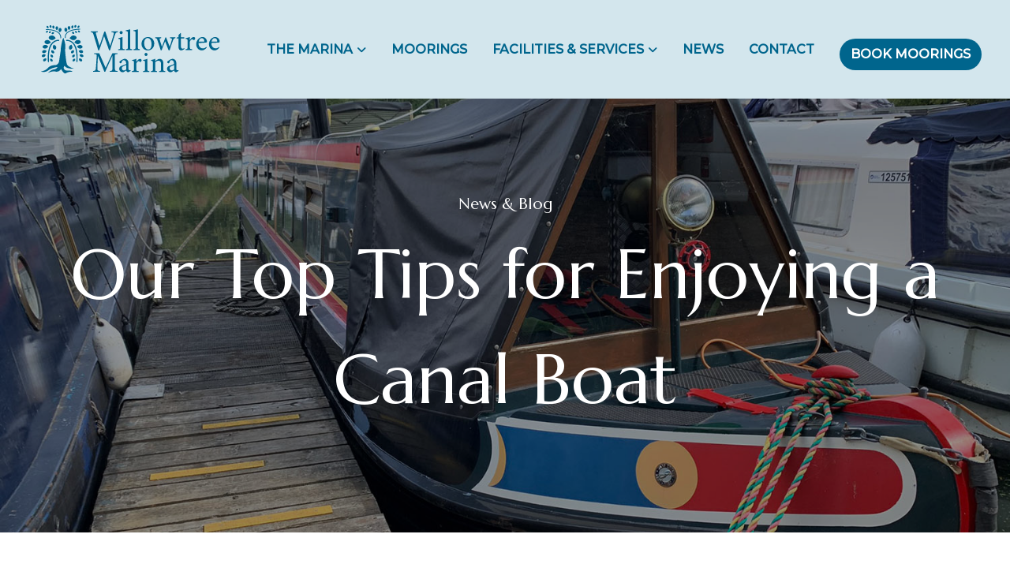

--- FILE ---
content_type: text/html; charset=UTF-8
request_url: https://www.willowtreemarina.co.uk/top-tips-for-enjoying-a-canal-boat/
body_size: 41391
content:
<!DOCTYPE html>
<html lang="en-GB" class="no-js">
    <head>
        <title>Our Top Tips for Enjoying a Canal Boat - Willowtree Marina</title>
        <meta charset="UTF-8">
        
                <link rel="icon" type="image/png" href="https://www.willowtreemarina.co.uk/wp-content/themes/Willowtree%20Marina/css/img/favicon.png">
<link rel="apple-touch-icon" href="https://www.willowtreemarina.co.uk/wp-content/themes/Willowtree%20Marina/css/img/touch-icon-iphone.png">
<link rel="apple-touch-icon" sizes="152x152" href="https://www.willowtreemarina.co.uk/wp-content/themes/Willowtree%20Marina/css/img/touch-icon-ipad.png">
<link rel="apple-touch-icon" sizes="167x167" href="https://www.willowtreemarina.co.uk/wp-content/themes/Willowtree%20Marina/css/img/touch-icon-ipad-retina.png">
<link rel="apple-touch-icon" sizes="180x180" href="https://www.willowtreemarina.co.uk/wp-content/themes/Willowtree%20Marina/css/img/touch-icon-iphone-retina.png">
<link rel="icon" sizes="192x192" href="https://www.willowtreemarina.co.uk/wp-content/themes/Willowtree%20Marina/css/img/android-icon.png">
<meta name="msapplication-square310x310logo" content="https://www.willowtreemarina.co.uk/wp-content/themes/Willowtree%20Marina/css/img/microsoft-icon.png">
        
        
        
        
        <meta http-equiv="X-UA-Compatible" content="IE=edge,chrome=1">
        <meta name="viewport" content="width=device-width, initial-scale=1, shrink-to-fit=no">
        <meta name="description" content="Willowtree Marina is a friendly, affordable marina conveniently located in West London, with easy access to the M4, A40 and Heathrow Airport.">
        
<link rel="preconnect" href="https://fonts.googleapis.com">
<link rel="preconnect" href="https://fonts.gstatic.com" crossorigin>
<link href="https://fonts.googleapis.com/css2?family=Marcellus&family=Montserrat:wght@300;500&display=swap" rel="stylesheet">



        <link rel="stylesheet" href="https://www.willowtreemarina.co.uk/wp-content/themes/Willowtree%20Marina/fonts/icomoon/style.css">
<link href="https://cdn.jsdelivr.net/npm/bootstrap@5.0.1/dist/css/bootstrap.min.css" rel="stylesheet" integrity="sha384-+0n0xVW2eSR5OomGNYDnhzAbDsOXxcvSN1TPprVMTNDbiYZCxYbOOl7+AMvyTG2x" crossorigin="anonymous">
<script src="https://kit.fontawesome.com/2d69eec9e4.js" crossorigin="anonymous"></script>
        
<link href="https://unpkg.com/aos@2.3.1/dist/aos.css" rel="stylesheet">
        
        <!-- Add the slick-theme.css if you want default styling -->
<link rel="stylesheet" type="text/css" href="https://cdn.jsdelivr.net/gh/kenwheeler/slick@1.8.1/slick/slick.css"/>
        
        
<!-- Add the slick-theme.css if you want default styling -->
<link rel="stylesheet" type="text/css" href="https://cdn.jsdelivr.net/npm/slick-carousel@1.8.1/slick/slick-theme.css"/>
        
        
        <!-- owl slider -->
    <link rel="stylesheet" href="https://www.willowtreemarina.co.uk/wp-content/themes/Willowtree%20Marina/css/owl.carousel.min.css">
  <link rel="stylesheet" href="https://www.willowtreemarina.co.uk/wp-content/themes/Willowtree%20Marina/css/owl.theme.default.min.css">
        
        
        
        
            
  <link rel="stylesheet" href="https://www.willowtreemarina.co.uk/wp-content/themes/Willowtree%20Marina/css/menu.css">


        

        
        
        
        
<meta name='robots' content='index, follow, max-image-preview:large, max-snippet:-1, max-video-preview:-1' />

	<!-- This site is optimized with the Yoast SEO plugin v26.7 - https://yoast.com/wordpress/plugins/seo/ -->
	<link rel="canonical" href="https://www.willowtreemarina.co.uk/top-tips-for-enjoying-a-canal-boat/" />
	<meta property="og:locale" content="en_GB" />
	<meta property="og:type" content="article" />
	<meta property="og:title" content="Our Top Tips for Enjoying a Canal Boat - Willowtree Marina" />
	<meta property="og:description" content="People have many reasons for choosing to spend time on a canal boat (or a narrow boat), some enjoy the idea of being able to move their accommodation around relatively easily and cheaply, some love the peace and quiet that a canal or river can offer, while some love the idea of a simpler way... View Article" />
	<meta property="og:url" content="https://www.willowtreemarina.co.uk/top-tips-for-enjoying-a-canal-boat/" />
	<meta property="og:site_name" content="Willowtree Marina" />
	<meta property="article:published_time" content="2022-09-08T14:44:55+00:00" />
	<meta property="article:modified_time" content="2022-09-12T10:42:54+00:00" />
	<meta property="og:image" content="https://www.willowtreemarina.co.uk/wp-content/uploads/2022/08/willowpic2.jpg" />
	<meta property="og:image:width" content="1500" />
	<meta property="og:image:height" content="1124" />
	<meta property="og:image:type" content="image/jpeg" />
	<meta name="author" content="Clarity" />
	<meta name="twitter:card" content="summary_large_image" />
	<meta name="twitter:label1" content="Written by" />
	<meta name="twitter:data1" content="Clarity" />
	<meta name="twitter:label2" content="Estimated reading time" />
	<meta name="twitter:data2" content="6 minutes" />
	<script type="application/ld+json" class="yoast-schema-graph">{"@context":"https://schema.org","@graph":[{"@type":"Article","@id":"https://www.willowtreemarina.co.uk/top-tips-for-enjoying-a-canal-boat/#article","isPartOf":{"@id":"https://www.willowtreemarina.co.uk/top-tips-for-enjoying-a-canal-boat/"},"author":{"name":"Clarity","@id":"https://www.willowtreemarina.co.uk/#/schema/person/57b529db12e2cbbb8d9173b21cbadad0"},"headline":"Our Top Tips for Enjoying a Canal Boat","datePublished":"2022-09-08T14:44:55+00:00","dateModified":"2022-09-12T10:42:54+00:00","mainEntityOfPage":{"@id":"https://www.willowtreemarina.co.uk/top-tips-for-enjoying-a-canal-boat/"},"wordCount":1285,"commentCount":0,"image":{"@id":"https://www.willowtreemarina.co.uk/top-tips-for-enjoying-a-canal-boat/#primaryimage"},"thumbnailUrl":"https://www.willowtreemarina.co.uk/wp-content/uploads/2022/08/willowpic2.jpg","inLanguage":"en-GB","potentialAction":[{"@type":"CommentAction","name":"Comment","target":["https://www.willowtreemarina.co.uk/top-tips-for-enjoying-a-canal-boat/#respond"]}]},{"@type":"WebPage","@id":"https://www.willowtreemarina.co.uk/top-tips-for-enjoying-a-canal-boat/","url":"https://www.willowtreemarina.co.uk/top-tips-for-enjoying-a-canal-boat/","name":"Our Top Tips for Enjoying a Canal Boat - Willowtree Marina","isPartOf":{"@id":"https://www.willowtreemarina.co.uk/#website"},"primaryImageOfPage":{"@id":"https://www.willowtreemarina.co.uk/top-tips-for-enjoying-a-canal-boat/#primaryimage"},"image":{"@id":"https://www.willowtreemarina.co.uk/top-tips-for-enjoying-a-canal-boat/#primaryimage"},"thumbnailUrl":"https://www.willowtreemarina.co.uk/wp-content/uploads/2022/08/willowpic2.jpg","datePublished":"2022-09-08T14:44:55+00:00","dateModified":"2022-09-12T10:42:54+00:00","author":{"@id":"https://www.willowtreemarina.co.uk/#/schema/person/57b529db12e2cbbb8d9173b21cbadad0"},"breadcrumb":{"@id":"https://www.willowtreemarina.co.uk/top-tips-for-enjoying-a-canal-boat/#breadcrumb"},"inLanguage":"en-GB","potentialAction":[{"@type":"ReadAction","target":["https://www.willowtreemarina.co.uk/top-tips-for-enjoying-a-canal-boat/"]}]},{"@type":"ImageObject","inLanguage":"en-GB","@id":"https://www.willowtreemarina.co.uk/top-tips-for-enjoying-a-canal-boat/#primaryimage","url":"https://www.willowtreemarina.co.uk/wp-content/uploads/2022/08/willowpic2.jpg","contentUrl":"https://www.willowtreemarina.co.uk/wp-content/uploads/2022/08/willowpic2.jpg","width":1500,"height":1124},{"@type":"BreadcrumbList","@id":"https://www.willowtreemarina.co.uk/top-tips-for-enjoying-a-canal-boat/#breadcrumb","itemListElement":[{"@type":"ListItem","position":1,"name":"Home","item":"https://www.willowtreemarina.co.uk/"},{"@type":"ListItem","position":2,"name":"News","item":"https://www.willowtreemarina.co.uk/news/"},{"@type":"ListItem","position":3,"name":"Our Top Tips for Enjoying a Canal Boat"}]},{"@type":"WebSite","@id":"https://www.willowtreemarina.co.uk/#website","url":"https://www.willowtreemarina.co.uk/","name":"Willowtree Marina","description":"Willowtree Marina is a friendly, affordable marina conveniently located in West London, with easy access to the M4, A40 and Heathrow Airport.","potentialAction":[{"@type":"SearchAction","target":{"@type":"EntryPoint","urlTemplate":"https://www.willowtreemarina.co.uk/?s={search_term_string}"},"query-input":{"@type":"PropertyValueSpecification","valueRequired":true,"valueName":"search_term_string"}}],"inLanguage":"en-GB"},{"@type":"Person","@id":"https://www.willowtreemarina.co.uk/#/schema/person/57b529db12e2cbbb8d9173b21cbadad0","name":"Clarity","image":{"@type":"ImageObject","inLanguage":"en-GB","@id":"https://www.willowtreemarina.co.uk/#/schema/person/image/","url":"https://secure.gravatar.com/avatar/87785ccf9707549fc8e10969ef0febd00cc3ac6260e47fc01382b07711eff6b1?s=96&d=mm&r=g","contentUrl":"https://secure.gravatar.com/avatar/87785ccf9707549fc8e10969ef0febd00cc3ac6260e47fc01382b07711eff6b1?s=96&d=mm&r=g","caption":"Clarity"},"sameAs":["https://www.willowtreemarina.co.uk"],"url":"https://www.willowtreemarina.co.uk/author/clarity/"}]}</script>
	<!-- / Yoast SEO plugin. -->


<link rel='dns-prefetch' href='//www.willowtreemarina.co.uk' />
<link rel="alternate" title="oEmbed (JSON)" type="application/json+oembed" href="https://www.willowtreemarina.co.uk/wp-json/oembed/1.0/embed?url=https%3A%2F%2Fwww.willowtreemarina.co.uk%2Ftop-tips-for-enjoying-a-canal-boat%2F" />
<link rel="alternate" title="oEmbed (XML)" type="text/xml+oembed" href="https://www.willowtreemarina.co.uk/wp-json/oembed/1.0/embed?url=https%3A%2F%2Fwww.willowtreemarina.co.uk%2Ftop-tips-for-enjoying-a-canal-boat%2F&#038;format=xml" />
<style id='wp-img-auto-sizes-contain-inline-css' type='text/css'>
img:is([sizes=auto i],[sizes^="auto," i]){contain-intrinsic-size:3000px 1500px}
/*# sourceURL=wp-img-auto-sizes-contain-inline-css */
</style>
<style id='classic-theme-styles-inline-css' type='text/css'>
/*! This file is auto-generated */
.wp-block-button__link{color:#fff;background-color:#32373c;border-radius:9999px;box-shadow:none;text-decoration:none;padding:calc(.667em + 2px) calc(1.333em + 2px);font-size:1.125em}.wp-block-file__button{background:#32373c;color:#fff;text-decoration:none}
/*# sourceURL=/wp-includes/css/classic-themes.min.css */
</style>
<link rel='stylesheet' id='interface-css' href='https://www.willowtreemarina.co.uk/wp-content/themes/Willowtree%20Marina/css/jquery-ui.css?ver=1.0' media='all' />
<link rel='stylesheet' id='fonts-css' href='https://www.willowtreemarina.co.uk/wp-content/themes/Willowtree%20Marina/fonts/flaticon/font/flaticon.css?ver=1.0' media='all' />
<link rel='stylesheet' id='style-css' href='https://www.willowtreemarina.co.uk/wp-content/themes/Willowtree%20Marina/css/willowtree.css?ver=1.0' media='all' />
<!--n2css--><!--n2js--><link rel="https://api.w.org/" href="https://www.willowtreemarina.co.uk/wp-json/" /><link rel="alternate" title="JSON" type="application/json" href="https://www.willowtreemarina.co.uk/wp-json/wp/v2/posts/355" />		
<!-- Google Tag Manager -->
<script>(function(w,d,s,l,i){w[l]=w[l]||[];w[l].push({'gtm.start':
new Date().getTime(),event:'gtm.js'});var f=d.getElementsByTagName(s)[0],
j=d.createElement(s),dl=l!='dataLayer'?'&l='+l:'';j.async=true;j.src=
'https://www.googletagmanager.com/gtm.js?id='+i+dl;f.parentNode.insertBefore(j,f);
})(window,document,'script','dataLayer','GTM-P9V8KQL');</script>
<!-- End Google Tag Manager -->
    
    <style id='global-styles-inline-css' type='text/css'>
:root{--wp--preset--aspect-ratio--square: 1;--wp--preset--aspect-ratio--4-3: 4/3;--wp--preset--aspect-ratio--3-4: 3/4;--wp--preset--aspect-ratio--3-2: 3/2;--wp--preset--aspect-ratio--2-3: 2/3;--wp--preset--aspect-ratio--16-9: 16/9;--wp--preset--aspect-ratio--9-16: 9/16;--wp--preset--color--black: #000000;--wp--preset--color--cyan-bluish-gray: #abb8c3;--wp--preset--color--white: #ffffff;--wp--preset--color--pale-pink: #f78da7;--wp--preset--color--vivid-red: #cf2e2e;--wp--preset--color--luminous-vivid-orange: #ff6900;--wp--preset--color--luminous-vivid-amber: #fcb900;--wp--preset--color--light-green-cyan: #7bdcb5;--wp--preset--color--vivid-green-cyan: #00d084;--wp--preset--color--pale-cyan-blue: #8ed1fc;--wp--preset--color--vivid-cyan-blue: #0693e3;--wp--preset--color--vivid-purple: #9b51e0;--wp--preset--gradient--vivid-cyan-blue-to-vivid-purple: linear-gradient(135deg,rgb(6,147,227) 0%,rgb(155,81,224) 100%);--wp--preset--gradient--light-green-cyan-to-vivid-green-cyan: linear-gradient(135deg,rgb(122,220,180) 0%,rgb(0,208,130) 100%);--wp--preset--gradient--luminous-vivid-amber-to-luminous-vivid-orange: linear-gradient(135deg,rgb(252,185,0) 0%,rgb(255,105,0) 100%);--wp--preset--gradient--luminous-vivid-orange-to-vivid-red: linear-gradient(135deg,rgb(255,105,0) 0%,rgb(207,46,46) 100%);--wp--preset--gradient--very-light-gray-to-cyan-bluish-gray: linear-gradient(135deg,rgb(238,238,238) 0%,rgb(169,184,195) 100%);--wp--preset--gradient--cool-to-warm-spectrum: linear-gradient(135deg,rgb(74,234,220) 0%,rgb(151,120,209) 20%,rgb(207,42,186) 40%,rgb(238,44,130) 60%,rgb(251,105,98) 80%,rgb(254,248,76) 100%);--wp--preset--gradient--blush-light-purple: linear-gradient(135deg,rgb(255,206,236) 0%,rgb(152,150,240) 100%);--wp--preset--gradient--blush-bordeaux: linear-gradient(135deg,rgb(254,205,165) 0%,rgb(254,45,45) 50%,rgb(107,0,62) 100%);--wp--preset--gradient--luminous-dusk: linear-gradient(135deg,rgb(255,203,112) 0%,rgb(199,81,192) 50%,rgb(65,88,208) 100%);--wp--preset--gradient--pale-ocean: linear-gradient(135deg,rgb(255,245,203) 0%,rgb(182,227,212) 50%,rgb(51,167,181) 100%);--wp--preset--gradient--electric-grass: linear-gradient(135deg,rgb(202,248,128) 0%,rgb(113,206,126) 100%);--wp--preset--gradient--midnight: linear-gradient(135deg,rgb(2,3,129) 0%,rgb(40,116,252) 100%);--wp--preset--font-size--small: 13px;--wp--preset--font-size--medium: 20px;--wp--preset--font-size--large: 36px;--wp--preset--font-size--x-large: 42px;--wp--preset--spacing--20: 0.44rem;--wp--preset--spacing--30: 0.67rem;--wp--preset--spacing--40: 1rem;--wp--preset--spacing--50: 1.5rem;--wp--preset--spacing--60: 2.25rem;--wp--preset--spacing--70: 3.38rem;--wp--preset--spacing--80: 5.06rem;--wp--preset--shadow--natural: 6px 6px 9px rgba(0, 0, 0, 0.2);--wp--preset--shadow--deep: 12px 12px 50px rgba(0, 0, 0, 0.4);--wp--preset--shadow--sharp: 6px 6px 0px rgba(0, 0, 0, 0.2);--wp--preset--shadow--outlined: 6px 6px 0px -3px rgb(255, 255, 255), 6px 6px rgb(0, 0, 0);--wp--preset--shadow--crisp: 6px 6px 0px rgb(0, 0, 0);}:where(.is-layout-flex){gap: 0.5em;}:where(.is-layout-grid){gap: 0.5em;}body .is-layout-flex{display: flex;}.is-layout-flex{flex-wrap: wrap;align-items: center;}.is-layout-flex > :is(*, div){margin: 0;}body .is-layout-grid{display: grid;}.is-layout-grid > :is(*, div){margin: 0;}:where(.wp-block-columns.is-layout-flex){gap: 2em;}:where(.wp-block-columns.is-layout-grid){gap: 2em;}:where(.wp-block-post-template.is-layout-flex){gap: 1.25em;}:where(.wp-block-post-template.is-layout-grid){gap: 1.25em;}.has-black-color{color: var(--wp--preset--color--black) !important;}.has-cyan-bluish-gray-color{color: var(--wp--preset--color--cyan-bluish-gray) !important;}.has-white-color{color: var(--wp--preset--color--white) !important;}.has-pale-pink-color{color: var(--wp--preset--color--pale-pink) !important;}.has-vivid-red-color{color: var(--wp--preset--color--vivid-red) !important;}.has-luminous-vivid-orange-color{color: var(--wp--preset--color--luminous-vivid-orange) !important;}.has-luminous-vivid-amber-color{color: var(--wp--preset--color--luminous-vivid-amber) !important;}.has-light-green-cyan-color{color: var(--wp--preset--color--light-green-cyan) !important;}.has-vivid-green-cyan-color{color: var(--wp--preset--color--vivid-green-cyan) !important;}.has-pale-cyan-blue-color{color: var(--wp--preset--color--pale-cyan-blue) !important;}.has-vivid-cyan-blue-color{color: var(--wp--preset--color--vivid-cyan-blue) !important;}.has-vivid-purple-color{color: var(--wp--preset--color--vivid-purple) !important;}.has-black-background-color{background-color: var(--wp--preset--color--black) !important;}.has-cyan-bluish-gray-background-color{background-color: var(--wp--preset--color--cyan-bluish-gray) !important;}.has-white-background-color{background-color: var(--wp--preset--color--white) !important;}.has-pale-pink-background-color{background-color: var(--wp--preset--color--pale-pink) !important;}.has-vivid-red-background-color{background-color: var(--wp--preset--color--vivid-red) !important;}.has-luminous-vivid-orange-background-color{background-color: var(--wp--preset--color--luminous-vivid-orange) !important;}.has-luminous-vivid-amber-background-color{background-color: var(--wp--preset--color--luminous-vivid-amber) !important;}.has-light-green-cyan-background-color{background-color: var(--wp--preset--color--light-green-cyan) !important;}.has-vivid-green-cyan-background-color{background-color: var(--wp--preset--color--vivid-green-cyan) !important;}.has-pale-cyan-blue-background-color{background-color: var(--wp--preset--color--pale-cyan-blue) !important;}.has-vivid-cyan-blue-background-color{background-color: var(--wp--preset--color--vivid-cyan-blue) !important;}.has-vivid-purple-background-color{background-color: var(--wp--preset--color--vivid-purple) !important;}.has-black-border-color{border-color: var(--wp--preset--color--black) !important;}.has-cyan-bluish-gray-border-color{border-color: var(--wp--preset--color--cyan-bluish-gray) !important;}.has-white-border-color{border-color: var(--wp--preset--color--white) !important;}.has-pale-pink-border-color{border-color: var(--wp--preset--color--pale-pink) !important;}.has-vivid-red-border-color{border-color: var(--wp--preset--color--vivid-red) !important;}.has-luminous-vivid-orange-border-color{border-color: var(--wp--preset--color--luminous-vivid-orange) !important;}.has-luminous-vivid-amber-border-color{border-color: var(--wp--preset--color--luminous-vivid-amber) !important;}.has-light-green-cyan-border-color{border-color: var(--wp--preset--color--light-green-cyan) !important;}.has-vivid-green-cyan-border-color{border-color: var(--wp--preset--color--vivid-green-cyan) !important;}.has-pale-cyan-blue-border-color{border-color: var(--wp--preset--color--pale-cyan-blue) !important;}.has-vivid-cyan-blue-border-color{border-color: var(--wp--preset--color--vivid-cyan-blue) !important;}.has-vivid-purple-border-color{border-color: var(--wp--preset--color--vivid-purple) !important;}.has-vivid-cyan-blue-to-vivid-purple-gradient-background{background: var(--wp--preset--gradient--vivid-cyan-blue-to-vivid-purple) !important;}.has-light-green-cyan-to-vivid-green-cyan-gradient-background{background: var(--wp--preset--gradient--light-green-cyan-to-vivid-green-cyan) !important;}.has-luminous-vivid-amber-to-luminous-vivid-orange-gradient-background{background: var(--wp--preset--gradient--luminous-vivid-amber-to-luminous-vivid-orange) !important;}.has-luminous-vivid-orange-to-vivid-red-gradient-background{background: var(--wp--preset--gradient--luminous-vivid-orange-to-vivid-red) !important;}.has-very-light-gray-to-cyan-bluish-gray-gradient-background{background: var(--wp--preset--gradient--very-light-gray-to-cyan-bluish-gray) !important;}.has-cool-to-warm-spectrum-gradient-background{background: var(--wp--preset--gradient--cool-to-warm-spectrum) !important;}.has-blush-light-purple-gradient-background{background: var(--wp--preset--gradient--blush-light-purple) !important;}.has-blush-bordeaux-gradient-background{background: var(--wp--preset--gradient--blush-bordeaux) !important;}.has-luminous-dusk-gradient-background{background: var(--wp--preset--gradient--luminous-dusk) !important;}.has-pale-ocean-gradient-background{background: var(--wp--preset--gradient--pale-ocean) !important;}.has-electric-grass-gradient-background{background: var(--wp--preset--gradient--electric-grass) !important;}.has-midnight-gradient-background{background: var(--wp--preset--gradient--midnight) !important;}.has-small-font-size{font-size: var(--wp--preset--font-size--small) !important;}.has-medium-font-size{font-size: var(--wp--preset--font-size--medium) !important;}.has-large-font-size{font-size: var(--wp--preset--font-size--large) !important;}.has-x-large-font-size{font-size: var(--wp--preset--font-size--x-large) !important;}
/*# sourceURL=global-styles-inline-css */
</style>
</head>
    
    
<body class="wp-singular post-template-default single single-post postid-355 single-format-standard wp-theme-WillowtreeMarina top-tips-for-enjoying-a-canal-boat">
<!-- Google Tag Manager (noscript) -->
<noscript><iframe src="https://www.googletagmanager.com/ns.html?id=GTM-P9V8KQL"
height="0" width="0" style="display:none;visibility:hidden"></iframe></noscript>
<!-- End Google Tag Manager (noscript) -->
		
        <div class="site-wrap">
					<header >
						<!--
						<div class="nav__container ">
							<div class="nav__mobile">
								<a href="https://www.willowtreemarina.co.uk"><img src="https://www.willowtreemarina.co.uk/wp-content/themes/Willowtree%20Marina/css/img/logo.svg" alt="Willowtree Marina"  width="250" ></a>
								<div class="nav__btn">
									<a aria-label="Mobile menu" class="nav-toggle "><span></span><span class="mrg"></span><span class="mrg"></span></a>
								</div>
							</div>
							<nav class="menu-toggle">
								<ul class="nav__menu">
									<li><a href="https://www.willowtreemarina.co.uk">Home</a></li>
									<li class="dropdown"><a href="">The Marina</a>
										<ul>
											<li><a href="/the-marina">About us</a></li>
											<li><a href="">River Location</a></li>
											<li><a href="">History</a></li>
											<li><a href="">Filming</a></li>
										</ul>
									</li>
									<li><a href="">Moorings</a></li>
									<li class="dropdown"><a href="">Facilities &amp; Services</a>
										<ul>
											<li><a href="">Marina Services</a></li>
											<li><a href="">Lock &amp; Quay Restaurant and Bar</a></li>
										</ul>
									</li>
									<li><a href="">News</a></li>
									<li><a href="">Contact</a></li>
									<li><a href="#" target="_blank" class="btn btn-primary mt-2 text-white">Book Online </a></li>
								</ul>
							</nav>
						</div>
						-->
						<div class="nav__container ">
							<div class="nav__mobile">
								<a href="https://www.willowtreemarina.co.uk"><img src="https://www.willowtreemarina.co.uk/wp-content/themes/Willowtree%20Marina/css/img/logo.svg" alt="Willowtree Marina"  width="250" ></a>
								<div class="nav__btn">
									<a aria-label="Mobile menu" class="nav-toggle "><span></span><span class="mrg"></span><span class="mrg"></span></a>
								</div>
							</div>
							<nav class="menu-toggle">
								<ul id="menu-main-menu" class="nav__menu"><li id="menu-item-110" class="dropdown"><a href="#">The Marina</a>
<ul class="sub-menu">
	<li id="menu-item-94"><a href="https://www.willowtreemarina.co.uk/about-us/">About Us</a></li>
	<li id="menu-item-95"><a href="https://www.willowtreemarina.co.uk/filming/">Filming</a></li>
	<li id="menu-item-96"><a href="https://www.willowtreemarina.co.uk/history/">History</a></li>
	<li id="menu-item-97"><a href="https://www.willowtreemarina.co.uk/river-location/">Canal Location</a></li>
</ul>
</li>
<li id="menu-item-98"><a href="https://www.willowtreemarina.co.uk/moorings/">Moorings</a></li>
<li id="menu-item-111" class="dropdown"><a href="#">Facilities &#038; Services</a>
<ul class="sub-menu">
	<li id="menu-item-108"><a href="https://www.willowtreemarina.co.uk/marina-services/">Marina Services</a></li>
	<li id="menu-item-532"><a href="https://www.willowtreemarina.co.uk/slipway-launch-fees/">Slipway Launch Fees</a></li>
	<li id="menu-item-623"><a href="https://www.willowtreemarina.co.uk/jsa-marine-services/">JSA Marine Services</a></li>
	<li id="menu-item-101"><a href="https://www.willowtreemarina.co.uk/lock-quay-restaurant-and-bar/">Lock &#038; Quay Restaurant and Bar</a></li>
</ul>
</li>
<li id="menu-item-102"><a href="https://www.willowtreemarina.co.uk/news/">News</a></li>
<li id="menu-item-103"><a href="https://www.willowtreemarina.co.uk/contact/">Contact</a></li>
<li id="menu-item-109"><a class="btn btn-primary text-white header-book-button" href="https://www.willowtreemarina.co.uk/contact/">Book Moorings</a></li>
</ul>                                
                                    <!--  <h4 class="mt-3"><a href="https://www.facebook.com/pages/Willow%20Tree%20Marina/205956552749907/" target="_blank"> <i class="fa-brands fa-facebook"></i></a></h4>
-->
							</nav>
                            
						</div>
					</header>
					<div class="overlay"></div>



   <div class="site-blocks-cover inner-page-cover overlay"  style="background-image: url(&quot;https://www.willowtreemarina.co.uk/wp-content/uploads/2022/08/willowpic2.jpg&quot;);"  data-aos="fade" >
        <div class="container">
          <div class="row align-items-center ">

            <div class="col-md-12 text-center" data-aos="fade-up" data-aos-delay="400">
                         <h5 class="text-white">News &amp; Blog</h5>
              <h1 class="text-white font-weight-light">Our Top Tips for Enjoying a Canal Boat</h1>
              
            </div>
          </div>
        </div>
      </div>  


            <div class="site-section" data-aos="fade-up">
      <div class="container">
              <div class="col-md-10 offset-md-1 pl-md-5 mb-4 ">
    <!--    08 September 2022 -->
       <h2>Our Top Tips for Enjoying a Canal Boat </h2>

        
         
                    

              	
				<p class="p3">People have many reasons for choosing to spend time on a canal boat (or a narrow boat), some enjoy the idea of being able to move their accommodation around relatively easily and cheaply, some love the peace and quiet that a canal or river can offer, while some love the idea of a simpler way of life. Whatever your reason, as with most things, a little insider knowledge can make the experience much more enjoyable and cost effective.<span class="Apple-converted-space"> </span></p>
<p class="p3">To help you make the most from the very start of your canal boat experience, the team at Willowtree Marina have put together this quick and simple guide for your time on a canal boat:</p>
<h3 class="p3"><b>1. Choose the right boat</b></h3>
<p class="p3">Finding a canal boat that is right for you will go a long way to ensuring you enjoy your time on a canal boat. Make a list of what you must have, what you would like and what does not bother you in terms of your canal boat accommodation. Share this list with a canal boat broker and let their expertise guide you to the vessel that will be right for you and your budget.</p>
<h3 class="p3"><b>2. Find the right place to moor</b></h3>
<p class="p3">The real joy of being on a canal boat is that you can change the view at any time, however, you may need to find a place to moor your boat for much of the time (even if this just becomes your ‘home port’). As well as budget, think about what facilities you would like and need, and where you would like your canal boat to be (somewhere that you know or somewhere out of the ordinary, easy to get to or off the beaten track?). For more information about this, read our guide to <b><a href="/moorings/">mooring here</a>.</b></p>
<h3 class="p3"><b>3. Conserve your water</b></h3>
<p class="p3">Water tanks on canal boats usually have enough water to last between two to three weeks if you are economic with your usage. Remember, in order to fill up, you will need to move the vessel to a water point. So, being careful with your water will save time and a valuable resource. Top ways to conserve water include recycling water as much as possible (i.e. using the same water for boiling food to top up your toilet cistern), learn the art of showering quickly (beat your best time without skipping any bits), storing water on the boat in a water container, and avoiding high water usage devices such as a washing machine.</p>
<h3 class="p3"><b>4. Insulate your water pipes</b></h3>
<p class="p3">Just as you would in a land-based home, ensure that all of your pipes are insulated correctly. Getting pipe insulation foam tubes and cable ties can be relatively inexpensive and you will amaze yourself as to how easily and neatly you can insulate the pipes aboard your boat to avoid the expense and inconvenience of pipes freezing or bursting.</p>
<h3 class="p3"><b>5. Prepare for every season</b></h3>
<p class="p3">Spending time on a canal boat is not something you just do in the warmer longer summer days. It is a lifestyle choice that can extend across all 12 months of the year covering a wide range of temperatures and conditions. Having the correct clothing for each season is a must and ensuring you have appropriate bedding is also critical. However, having the right equipment and knowledge for different weather is also a must – some training will help, but also use the many online canal boat forums to learn from the experience of others.</p>
<h3 class="p3"><b>6. Breakdowns</b></h3>
<p class="p3">Narrowboats and breakdowns tend to go hand-in-hand. As such, keeping a well-stocked tool kit and key spares on board is absolutely essential. Most narrow boats have older diesel engines which, luckily, are relatively simple to repair and maintain. Screwdrivers, wrenches, spanners, hammers, replacement filters and lubricants are key for regular maintenance of your narrowboat. Investing your time in learning the basics of canal boat maintenance and repair (even a short course in diesel engine repair), will help you to take to life onboard with more confidence, Also, having the contact details of a reliable engineer (or engineers up and down the waterway system) will save time and money in case of emergency breakdown.</p>
<h3 class="p3"><b>7. Keep your fuel tank clean</b></h3>
<p class="p3">One of the most common mechanical problems on a narrowboat is “diesel bug”. This is the term given to bacteria in the fuel tank. This bacteria has the potential to kill your engine in the long term as it blocks filters and fuel injectors. Make sure to combat this by keeping your fuel tank correctly topped up with good quality diesel. You can also avoid diesel bug by investing in a diesel biocide additive to kill the bacteria (easily bought online or at any good marina shop).</p>
<h3 class="p3"><b>8. Staying warm on your canal boat</b></h3>
<p class="p3">The fuel stove is the principal way to heat your canal boat, so ensuring you have enough smokeless coal and firewood is critical. Buy ahead to get the best deal and stock up as much as you are able to safely and securely store on board. Also, investing in fleece blankets and clothing can make you feel much more comfortable during the winter months.</p>
<h3 class="p3"><b>9. Look out for pests and bugs</b></h3>
<p class="p3">Spiders are often attracted to narrowboats and can become an unwanted onboard guest. Keeping mint aboard your boat has been proven to keep the spiders away – both as a plant or by using peppermint oil in key locations around the boat. Other bugs and nasties can be kept away by cleaning your narrow boat regularly (either follow the ‘Field Day’ schedule of a full and thorough clean every Friday each week or clean one small area thoroughly each day so the whole canal boat is cleaned once each week).</p>
<h3 class="p3"><b>10. Keep your mattress and bedding dry</b></h3>
<p class="p3">Moisture is inevitable on a narrowboat but has the potential not only to rot your boat from the inside, but also allows mould to thrive. Regular airing of the underside of your mattress and your bedding removes the possibility of moisture and mould. Allowing air to circulate around the mattress by making holes in the side of the base can also help.<span class="Apple-converted-space"> </span></p>
<h3 class="p3"><b>11. Be organised</b></h3>
<p class="p3">Canal boats are small spaces so being organised is essential. Utilising all available space in new and inventive ways will allow you to store and easily access everything you might need whilst onboard. Avoid clutter and large collections of useless items – your time on a canal boat should feel simple, so having less ‘stuff’ and making the most of what you do have is a must. Take being on a canal boat as your opportunity to simplify your life and live more responsibly (but carefree).</p>
<h3 class="p3"><b>12. Look into alternative energy</b></h3>
<p class="p3">Making the most of what you do have is critical when on a canal boat and, in our view, investing in good quality solar panels for some of the big flat space atop your boat is a wise investment. Solar panels can top up your boat battery or be used to power those pieces of electric equipment you just can’t live without. An internet search of ‘solar panels for boats’ should provide you with plenty of choice.</p>
<p class="p3">Time on a canal boat can be very rewarding if you plan and prepare properly. In this simple guide we have included some of our top tips but every canal boat user will have their own – if you do, let us know what they are by completing our <a href="https://www.willowtreemarina.co.uk/contact/">contact form</a> and we will try and include them in our next update to this guide.</p>
<p class="p3"><strong>If you have any questions about how best to enjoy your time on a canal boat then contact one of the friendly team at Willowtree Marina on <span style="text-decoration: underline;">020 8841 6585</span> or email <span style="text-decoration: underline;"><a href="mailto:contact@willowtree-marina.co.uk"><span class="s1">contact@willowtree-marina.co.uk</span></a></span></strong></p>

			

		
		

           

         
           <div class="col-lg-12 mt-5">
                    <p class="mt-5"><a href="/news" class="btn btn-outline py-3 px-5 text-white"><i class="fa-solid fa-chevron-left"></i> View all news</a></p>
               
            

            
            </div>   
         
          </div>
            
        
        </div>

          
          
 
    </div>



<!-- sidebar -->
<aside class="sidebar" role="complementary">

	
	<div class="sidebar-widget">
			</div>

	<div class="sidebar-widget">
			</div>

</aside>
<!-- /sidebar -->

       <div class="small-section waterbg" >

</div>





    

<footer class="site-footer">
      <div class="container-wide">
		  
		  
					 
        <div class="row">
 
			
	              
         
            
            <div class="col-lg-12">  
                
                
                <div class="row">     
                    
                    
                    
                      	    <div class="col-md-12 text-center mb-4">
                    
                       
               
                               <h2>Contact us</h2>
                                   <h5> 
<i class="fa-solid fa-location-dot"></i> &nbsp; Willowtree Marina, West Quay Drive, Yeading, Middlesex, UB4 9TA<br>
                                        <i class="fa-solid fa-phone"></i> &nbsp; <b>   <a href="tel:+(44) 020-8841-6585">+(44) 020-8841-6585</a> </b> &nbsp;
            

                                       <i class="fa-solid fa-envelope"></i> &nbsp; <a href="mailto:contact@willowtree-marina.co.uk">contact@willowtree-marina.co.uk</a>
</h5> 
              
       
                    
  
                  
                                     <h4 class="mt-3">Follow us <a href="https://www.facebook.com/willowtreemarinayeading" target="_blank"><i class="fa-brands fa-facebook"></i></a> <a href="https://instagram.com/willowtreemarina" target="_blank"><i class="fa-brands fa-instagram"></i></a></h4>
 


            
            
          </div>
               
                    
                    
                    
                                    <div class="col-md-12 text-center   ">
                     
                         <img src="https://www.willowtreemarina.co.uk/wp-content/themes/Willowtree%20Marina/css/img/logowhite.svg" class=" mb-4" alt="Willowtree Marina"  width="250" >
                                        
                     
            
          </div>
                    
                    
                    
                        	    <div class="col-md-612 text-center ">
                    
                                    <p><small>  &copy; 2026 Willowtree Marina. All rights reserved.</small></p>

                                    <p><small> <a href="/terms-conditions" >Terms &amp; Conditions</a> &nbsp; <a href="/accessibility">Accessibility</a> &nbsp;  <a href="https://www.sorbonestates.com/misc/privacy-statement/" target="_blank">Privacy Policy <i class="fa-solid fa-up-right-from-square"></i></a> </small></p>
                                         <!--
                 
                 <p><small><a href="/terms-conditions">Terms &amp; Conditions</a> &nbsp; &bull; &nbsp; <a href="https://www.sorbonestates.com/misc/privacy-statement/" target="_blank">Privacy Policy</a>  &nbsp; &bull; &nbsp; <a href="/accessibility">Accessibility</a></small></p>
            
            
          </div>
                    
                    
               -->     
                            
      
                    
                    
    
            
            

            
                
                
                
                </div> </div>
                
      
            		
            

             

            </div>

          </div>
    </div>
    </footer>





		<script type="speculationrules">
{"prefetch":[{"source":"document","where":{"and":[{"href_matches":"/*"},{"not":{"href_matches":["/wp-*.php","/wp-admin/*","/wp-content/uploads/*","/wp-content/*","/wp-content/plugins/*","/wp-content/themes/Willowtree%20Marina/*","/*\\?(.+)"]}},{"not":{"selector_matches":"a[rel~=\"nofollow\"]"}},{"not":{"selector_matches":".no-prefetch, .no-prefetch a"}}]},"eagerness":"conservative"}]}
</script>
<script type="text/javascript" src="https://www.willowtreemarina.co.uk/wp-includes/js/comment-reply.min.js?ver=6.9" id="comment-reply-js" async="async" data-wp-strategy="async" fetchpriority="low"></script>


<script src="https://cdn.jsdelivr.net/npm/bootstrap@5.0.1/dist/js/bootstrap.bundle.min.js" integrity="sha384-gtEjrD/SeCtmISkJkNUaaKMoLD0//ElJ19smozuHV6z3Iehds+3Ulb9Bn9Plx0x4" crossorigin="anonymous"></script>
	  
<script src="https://ajax.googleapis.com/ajax/libs/jquery/3.6.1/jquery.min.js"></script>


<script type="text/javascript" src="https://cdnjs.cloudflare.com/ajax/libs/slick-carousel/1.8.1/slick.min.js"></script>
        
        <script type="text/javascript">
            $('.hero-slider').slick({
        slidesToShow: 1,
        slidesToScroll: 1,
        arrows: false,
        dots: false,
        fade: true,
        autoplay: true,
        autoplaySpeed: 1000,
        speed: 2000
    });
        </script>




  <script src="https://www.willowtreemarina.co.uk/wp-content/themes/Willowtree%20Marina/js/owl.carousel.min.js"></script>


<script src="https://cdnjs.cloudflare.com/ajax/libs/popper.js/2.6.0/umd/popper.min.js" integrity="sha512-BmM0/BQlqh02wuK5Gz9yrbe7VyIVwOzD1o40yi1IsTjriX/NGF37NyXHfmFzIlMmoSIBXgqDiG1VNU6kB5dBbA==" crossorigin="anonymous" referrerpolicy="no-referrer"></script>




            <script src="https://www.willowtreemarina.co.uk/wp-content/themes/Willowtree%20Marina/js/menu.js"></script>
    


  <script src="https://www.willowtreemarina.co.uk/wp-content/themes/Willowtree%20Marina/js/slider.js"></script>



  <script src="https://www.willowtreemarina.co.uk/wp-content/themes/Willowtree%20Marina/js/main.js"></script>


  <script src="https://www.willowtreemarina.co.uk/wp-content/themes/Willowtree%20Marina/js/owlfeature.js"></script>


 <script src="https://unpkg.com/aos@2.3.1/dist/aos.js"></script>

<script>
 AOS.init({
 	duration: 800,
 	easing: 'slide',
 	once: true
 });
</script>


    <script>
                $(function() {
    $(window).on("scroll", function() {
        if($(window).scrollTop() > 50) {
            $(".site-header").addClass("scrolled");
        } else {
            //remove the background property so it comes transparent again (defined in your css)
           $(".site-header").removeClass("scrolled");
        }
    });
});
            </script>


<script>

$(function() {
  $('a[href="#"]').on('click', function(e) {
    e.preventDefault();
    // $('html, body').animate({ scrollTop: $($(this).attr('href')).offset().top}, 500, 'linear');
  });
});
    
    </script>



<script>
jQuery(function($) {
  var pop = $('.map-popup');
  pop.click(function(e) {
    e.stopPropagation();
  });
  
  $('a.marker').click(function(e) {
    e.preventDefault();
    e.stopPropagation();
    $(this).next('.map-popup').toggleClass('open');
    $(this).parent().siblings().children('.map-popup').removeClass('open');
  });
  
  $(document).click(function() {
    pop.removeClass('open');
  });
  
  pop.each(function() {
    var w = $(window).outerWidth(),
        edge = Math.round( ($(this).offset().left) + ($(this).outerWidth()) );
    if( w < edge ) {
      $(this).addClass('edge');
    }
  });
});
            </script>

	</body>
</html>


--- FILE ---
content_type: text/css
request_url: https://www.willowtreemarina.co.uk/wp-content/themes/Willowtree%20Marina/css/menu.css
body_size: 6442
content:



.nav__container,header{
	width:100%;
	background-color:#d3e6ed;
          position: -webkit-sticky;
  position: sticky;
  top: 0;
    z-index: 9999;
}
.nav__container{
	-webkit-box-orient:vertical;
	-webkit-box-direction:normal;
	-ms-flex-direction:column;
	flex-direction:column;
	-webkit-box-pack:justify;
	-ms-flex-pack:justify;
	justify-content:space-between;
	-webkit-box-align:stretch;
	-ms-flex-align:stretch;
	align-items:stretch;
	padding:20px
}
.nav__mobile .nav__btn{
	display:block
}
.nav__mobile{
	display:-webkit-box;
	display:-ms-flexbox;
	display:flex;
	-webkit-box-pack:justify;
	-ms-flex-pack:justify;
	justify-content:space-between;
	-webkit-box-align:center;
	-ms-flex-align:center;
	align-items:center
}
.nav__logo{
	font-size:1.4rem;
	font-weight:700;
	color:#00658d
}
.nav__menu{
	display:-webkit-box;
	display:-ms-flexbox;
	display:flex;
	-webkit-box-orient:vertical;
	-webkit-box-direction:normal;
	-ms-flex-direction:column;
	flex-direction:column;
	overflow:hidden
}
.showing{
	max-height:37rem;
	-webkit-transition:all .5s;
	transition:all .5s
}
.nav__menu li{
	list-style:none;
	position:relative;
	white-space:nowrap;
	padding:1rem 0 0
}
.nav__menu li a{
	display:block;
	font-size:1rem;
	color:#00658d;
	text-decoration:none
}




.nav__menu li btn{
    padding: 0;
}



.nav-toggle{
	display:block;
	background-color:transparent;
	width:40px;
	cursor:pointer;
	padding:4px
}
.nav-toggle span{
	position:relative;
	display:block;
	height:4px;
	border-radius:35px;
	width:100%;
	margin-top:0;
	background-color:#2387af;
	-webkit-transition:all .25s;
	transition:all .25s
}
.nav-toggle span.mrg{
	margin-top:5px
}
.nav-toggle.open span:first-child{
	-webkit-transform:rotate(45deg) translate(6.2px,6.2px);
	transform:rotate(45deg) translate(6.2px,6.2px)
}
.nav-toggle.open span:nth-child(2){
	width:0;
	opacity:0
}
.nav-toggle.open span:last-child{
	-webkit-transform:rotate(-45deg) translate(6.2px,-6.2px);
	transform:rotate(-45deg) translate(6.2px,-6.2px)
}
.nav__menu .dropdown ul{
	display:-webkit-box;
	display:-ms-flexbox;
	display:flex;
	-webkit-box-orient:vertical;
	-webkit-box-direction:normal;
	-ms-flex-direction:column;
	flex-direction:column;
	position:static;
	padding:0;
	max-height:0;
	overflow:hidden;
	-webkit-transition:all .4s;
	transition:all .4s
}
.nav__menu .dropdown ul.show{
	max-height:20rem;
	-webkit-transition:all .4s;
	transition:all .4s
}
.nav__menu .dropdown li a{
	display:block;
	font-size:.875rem;
	text-transform:capitalize;
	color:#00658d;
	text-decoration:none
}
.nav__menu li a:hover{
	color:#0062a3
}
.nav__menu .dropdown>a:after{
	content:"\f107";
	font-family:Font Awesome\ 5 Free;
	font-weight:900;
	font-size:.875rem;
	padding-left:5px;
	color:#00658d
}
.nav__menu .active.dropdown>a:after{
	content:"\f106"
}
.nav__menu .dropdown .dropdown>a:after{
	content:"\f107";
	font-family:Font Awesome\ 5 Free;
	font-weight:900;
	font-size:.875rem;
	padding-left:5px;
	color:#00658d
}
.nav__menu .dropdown .active.dropdown>a:after{
	content:"\f106"
}
.menu-toggle{
	max-height:0;
	overflow:hidden
}
.menu-toggle,.menu-toggle.active{
	-webkit-transition:all .4s ease;
	transition:all .4s ease
}
.menu-toggle.active{
	max-height:100vh
}
.resize-animation-stopper *{
	-webkit-transition:none!important;
	transition:none!important;
	-webkit-animation:none!important;
	animation:none!important
}
@media screen and (min-width:1200px){
	.menu-toggle{
		display:-webkit-box!important;
		display:-ms-flexbox!important;
		display:flex!important;
		max-height:60px;
		overflow:visible
}
	.nav__container{
		width:100%;
		margin:auto;
		-webkit-box-orient:horizontal;
		-webkit-box-direction:normal;
		-ms-flex-direction:row;
		flex-direction:row;
		padding:20px 40px;
}
	.nav__container,.nav__mobile{
		display:-webkit-box;
		display:-ms-flexbox;
		display:flex;
		-webkit-box-pack:justify;
		-ms-flex-pack:justify;
		justify-content:space-between;
		-webkit-box-align:center;
		-ms-flex-align:center;
		align-items:center
}
	.nav__mobile .nav__btn{
		display:none
}
	.nav__logo img{
		width:100%;
		max-width:58px
}
	.nav__menu{
		display:-webkit-box;
		display:-ms-flexbox;
		display:flex;
		-webkit-box-orient:horizontal;
		-webkit-box-direction:normal;
		-ms-flex-direction:row;
		flex-direction:row;
		max-height:100%;
		overflow:visible;
 margin-bottom: 0px;

}
	.nav__menu li{
		list-style:none;
		position:relative;
		white-space:nowrap;
		padding:1rem
}
	.nav__menu li a{
		font-size:1rem;
            text-transform: uppercase;
		color:#00658d;
		text-decoration:none
}
	.nav__menu li a:hover{
		color:#66a9c4
}
    
    
    
    .nav__menu li  btn {
        
        
        padding: 0;
        
    }
    
    
    
	.nav__menu .dropdown{
		position:relative
}
	.nav__menu .dropdown ul{
		display:-webkit-box;
		display:-ms-flexbox;
		display:flex;
		-webkit-box-orient:vertical;
		-webkit-box-direction:normal;
		-ms-flex-direction:column;
		flex-direction:column;
		position:absolute;
		top:100%;
		left:-30px;
		opacity:0;
		visibility:hidden;
		overflow:visible;
		padding:0 1rem;
		-webkit-transition:all .4s ease;
		transition:all .4s ease
}
	.nav__menu .dropdown:hover>ul{
		top:100%;
		left:0;
		opacity:1;
		visibility:visible;
		overflow:visible;
		padding:0 1rem
}
	.nav__menu .dropdown ul li{
		padding:.7rem;
		background-color:#00658d;
		position:relative
}
	.nav__menu .dropdown ul li:hover{
		background-color:#66a9c4
}
	.nav__menu .dropdown ul li a{
		display:block;
		color:#fff;
		text-transform:capitalize
}
	.nav__menu .dropdown ul li a:hover{
		display:block;
		color:#c7e0f5
}
	.nav__menu .dropdown>a:after{
		content:"\f107"
}
	.nav__menu .dropdown:hover>a:after,.nav__menu .dropdown>a:after{
		font-family:Font Awesome\ 5 Free;
		font-weight:900;
		font-size:.875rem;
		padding-left:5px;
		color:#00658d
}
	.nav__menu .dropdown:hover>a:after{
		content:"\f106"
}
	.nav__menu .dropdown .dropdown>a:after{
		content:"\f105"
}
	.nav__menu .dropdown .dropdown:hover>a:after,.nav__menu .dropdown .dropdown>a:after{
		font-family:Font Awesome\ 5 Free;
		font-weight:900;
		font-size:.875rem;
		padding-left:10px;
		color:#fff
}
	.nav__menu .dropdown .dropdown:hover>a:after{
		content:"\f104"
}
	.nav__menu .dropdown .dropdown:hover>ul{
		position:absolute;
		top:0;
		right:calc(100% - 17px);
		left:auto;
		opacity:1;
		visibility:visible
}
	.nav__menu .dropdown .dropdown ul{
		position:absolute;
		top:0;
		right:calc(100% - 17px);
		left:auto;
		opacity:0;
		visibility:hidden;
		-webkit-transition:all .4s ease-in-out;
		transition:all .4s ease-in-out
}
}




--- FILE ---
content_type: text/css
request_url: https://www.willowtreemarina.co.uk/wp-content/themes/Willowtree%20Marina/css/willowtree.css?ver=1.0
body_size: 74688
content:
html {
  scroll-behavior: smooth;
}

:root {
  font-variant-ligatures: none;
}


/* Base */
body {
  line-height: 1.7;
  color: #00658d;
  font-size: 1.1em; 
      font-family:  'Montserrat', Helvetica Neue,Helvetica, Arial, sans-serif;
    font-weight: 200;
    background: #ffffff;
}

::-moz-selection {
  background: #003545;
  color: #fff; }

::selection {
  background: #003545;
  color: #fff; }

a {
  -webkit-transition: .3s all ease;
  -o-transition: .3s all ease;
  transition: .3s all ease; 
    color: #83d0f5;
    font-weight: 400;
text-decoration: none;
font-weight: 600}


a:hover {
    text-decoration: none;
    color: #2387af;}

.pull-right {
    float: right;
}
    
.text-right {
    text-align: right;
}

.text-center {
    text-align: center;
}

.center {
  display: block;
    margin: 0 auto;
}

.text-primary {
    color: #888888!important
}

.img-responsive {
     width: 100%;
  height: auto;    
}


.clear {
    clear: both;
}


/* Wave Animation */


.header {
  position:relative;
  text-align:center;
  background: linear-gradient(60deg, rgba(2,82,138,1) 0%, rgba(108,213,255,1) 100%);
  color:white;
}


.header fa-brands a{
    color: #83d0f5;
}

.logo {
  width:50px;
  fill:white;
  padding-right:15px;
  display:inline-block;
  vertical-align: middle;
}

.inner-header {
  height:35vh;
  width:100%;
  margin: 0;
  padding: 0;
}

.flex { /*Flexbox for containers*/
  display: flex;
  justify-content: center;
  align-items: center;
  text-align: center;
}

.waves {
  position:relative;
  width: 100%;
  height:15vh;
  margin-bottom:-7px; /*Fix for safari gap*/
  min-height:100px;
  max-height:150px;
}

.content {
  position:relative;
  height:20vh;
  text-align:center;
  background-color: white;
}



.parallax > use {
  animation: move-forever 25s cubic-bezier(.55,.5,.45,.5)     infinite;
}
.parallax > use:nth-child(1) {
  animation-delay: -2s;
  animation-duration: 7s;
}
.parallax > use:nth-child(2) {
  animation-delay: -3s;
  animation-duration: 10s;
}
.parallax > use:nth-child(3) {
  animation-delay: -4s;
  animation-duration: 13s;
}
.parallax > use:nth-child(4) {
  animation-delay: -5s;
  animation-duration: 20s;
}
@keyframes move-forever {
  0% {
   transform: translate3d(-90px,0,0);
  }
  100% { 
    transform: translate3d(85px,0,0);
  }
}
/*Shrinking for mobile*/
@media (max-width: 768px) {
  .waves {
    height:40px;
    min-height:40px;
  }
  .content {
    height:30vh;
  }
  h1 {
    font-size:24px;
  }
}





h1, h2, h3, h4, h5, h6
.h1, .h2, .h3, .h4, .h5, .h6 {
      font-family: 'Marcellus', serif;
  line-height: 1.4;
color: #00658d}


.h1, h1 {
font-size: 4rem;
      font-family:  'Marcellus', serif;
}


@media (max-width: 576px) {
.h1, h1 {
  font-size: 2.5rem;
}
}

.h2, h2 {
font-size: 2.75rem;
}


.container-wide {
    width: 80%;
    padding-right: 15px;
    padding-left: 15px;
    margin-right: auto;
    margin-left: auto;
}


@media (min-width: 1200px)
.container-wide {
    max-width: 1300px;
}
@media (min-width: 992px)
.container-wide {
    max-width: 960px;
}
@media (min-width: 768px)
.container-wide {
    max-width: 720px;
}
@media (min-width: 576px)
.container-wide {
    max-width: 540px;
}


.border-2 {
  border-width: 2px; }

.text-black {
  color: #313131 !important; }

.text-white {
  color: #fff !important; }

.bg-black {
  background: #000 !important; }

.color-black-opacity-5 {
  color: rgba(0, 0, 0, 0.5); }

.color-white-opacity-5 {
  color: rgba(255, 255, 255, 0.5); }

.site-wrap:before {
  -webkit-transition: .3s all ease-in-out;
  -o-transition: .3s all ease-in-out;
  transition: .3s all ease-in-out;
  background: rgba(0, 0, 0, 0.6);
  content: "";
  position: absolute;
  z-index: 2000;
  top: 0;
  left: 0;
  right: 0;
  bottom: 0;
  opacity: 0;
  visibility: hidden; }

.offcanvas-menu .site-wrap {
  position: absolute;
  height: 100%;
  width: 100%;
  z-index: 2;
  overflow: hidden; }
  .offcanvas-menu .site-wrap:before {
    opacity: 1;
    visibility: visible; }



/* buttons */
.readmore {
  color: #00658d;
  text-transform: uppercase;
  font-size: 11px;
  letter-spacing: .2rem;
  padding: 10px 0;
  font-weight: 700;
  display: inline-block;
  position: relative;
}

.readmore:before {
  content: "";
  position: absolute;
  left: 0;
  right: 0;
  height: 1px;
  background: #00658d;
  bottom: 0;
  width: 0%;
  -webkit-transition: .3s width ease-in-out;
  -o-transition: .3s width ease-in-out;
  transition: .3s width ease-in-out;
}

.readmore:hover {
  color: #00658d;
}

.readmore:hover:before {
  width: 100%;
}

.readmore.dark {
  color: #00658d;
}

.readmore.dark:before {
  background: #00658d;
}

.readmore.dark:hover {
  color: #00658d;
}

.readmore.primary {
  color: #ff896b;
}

.readmore.primary:before {
  background: #ff896b;
}

.readmore.primary:hover {
  color: #ff896b;
}

.readmore.reverse:before {
  width: 100%;
}

.readmore.reverse:hover:before {
  width: 0;
}




.btn {
  border-radius: 0; 
 border-radius: 50px;
    text-transform: uppercase;
    font-size: 1rem;
        padding: 6px 12px;
    font-weight: bold;
}
  .btn:hover, .btn:active, .btn:focus {
    outline: none;
    -webkit-box-shadow: none !important;
    box-shadow: none !important; }
  .btn.btn-black {
    color: #fff;
    background-color: #000; }
    .btn.btn-black:hover {
      color: #ccc;
      background-color: #fff; }
  .btn.btn-primary {
    border: 2px solid transparent;
      color: #fff !important;
background: #00658d;}

    .btn.btn-primary:hover {
        border: 2px solid transparent;
      background: #83d0f5 !important;
      color: #00658d !important; }

.btn-primary {
    background: #00658d;
}



  .btn.btn-outline {
    border: 2px solid #00658d;

      color: #00658d !important; 
}
    .btn.btn-outline:hover {
        border:  2px solid #83d0f5 ;

      color: #83d0f5 !important; }




  .btn.btn-outline-white {
    border: 2px solid #ffffff;

      color: #ffffff !important; 
}
    .btn.btn-outline-white:hover {
        border:  2px solid #e3b462 ;

      color: #e3b462 !important; }



.btn-primary {
    background: #003545;
}


.line-height-1 {
  line-height: 1 !important; }

.bg-black {
  background: #313131; }

.form-control {
  height: 43px;
  border-radius: 0; }
  .form-control:active, .form-control:focus {
    border-color: #888888; }
  .form-control:hover, .form-control:active, .form-control:focus {
    -webkit-box-shadow: none !important;
    box-shadow: none !important; }




.top-bar {
    display: block;
    background-color: #ffffff;
    color: #003545;
    text-transform: uppercase;
    font-size: 15px;
    padding-top: 15px;
        border-top: 1px solid #bababa;
     border-bottom: 1px solid #bababa;
    font-weight: 600;
    font-size: 0.9em;
    letter-spacing: 1px;
}

.top-bar a{
    font-weight: 600;
  
}


.top-bar i{
    color: #003545;
  
}


.underline a {
  text-decoration: none;
  display: inline-block;
  position: relative;
    color: inherit;
}

/*effect-underline*/
a.effect-underline:after {
	content: '';
  position: absolute;
  left: 0;
  display: inline-block;
  height: 1em;
  width: 100%;
  border-bottom: 1px solid;
  margin-top: 10px;
  opacity: 0;
	-webkit-transition: opacity 0.35s, -webkit-transform 0.35s;
	transition: opacity 0.35s, transform 0.35s;
	-webkit-transform: scale(0,1);
	transform: scale(0,1);
}

a.effect-underline:hover:after {
  opacity: 1;
    
	-webkit-transform: scale(1);
	transform: scale(1);
}



.underlined {
	content: '';
  position: absolute;
  left: 0;
  display: inline-block;
  height: 1em;
  width: 100%;
  border-bottom: 1px solid;
  margin-top: 10px;

}


/*Trail Hotspots*/


.map {
  position: relative;
  max-width: 1100px;
  margin: auto;
  background-color: #ccc;
}
.map img {
  display: block;
  width: 100%;
}

.map-popup {
  position: absolute;
  left: 50%;
  top: 50%;
  z-index: 99;
  width: 60%;
  padding: 2rem;
  background-color: #fff;
  transition: all 300ms ease-in;
  transform: translate(-50%,-50%);
  box-shadow: 0 0 24px rgba(0,0,0,0.22);
  opacity: 0;
  visibility: hidden;
}

.map-popup > *:first-child { margin-top: 0; }
.map-popup > *:last-child { margin-bottom: 0; }

.map-popup.open {
  opacity: 1;
  visibility: visible;
}

.marker {
  position: absolute;
  z-index: 1;
  display: inline-block;
  width: 36px;
  height: 36px;
  color: #fff;
  line-height: 36px;
  text-align: center;
  text-decoration: none;
  border-radius: 50%;
  background-color: #c94d2b;
  transition: all 300ms;
}

.marker1 {
  top: 83.5%;
  left: 64.3%;
}
.marker2 {
  top: 78.2%;
  left: 34.3%;
}

   .marker3 {
  top: 72%;
  left: 49%;
  }


          .marker4 {
  top: 63.5%;
  left: 53.5%;
  }
  

          .marker5 {
  top: 49%;
  left: 52%;
  }
  

          .marker6 {
  top: 44.9%;
  left: 29.3%;
  }



          .marker7 {
  top: 39%;
  left: 53%;
  }


      .marker8{
  top: 70.8%;
  left: 38.6%;
  }
    

      .marker9{
  top: 16%;
  left: 37%;
  }
    
  

@media only screen and (min-width:48em) {
  .map-item {
    position: absolute;
    width: 36px;
    height: 36px;
    }
    .map-item .marker {
      top: auto;
      left: auto;
    }
  
  .map-item1 {
  top: 83.5%;
  left: 64.3%;
  }
  .map-item2 {
  top: 78.2%;
  left: 34.3%;
  }
    
      .map-item3 {
  top: 72%;
  left: 49%;
  }
  
    
          .map-item4 {
  top: 63.5%;
  left: 53.5%;
  }
    
        
          .map-item5 {
  top: 49%;
  left: 52%;
  }
  
    
            .map-item6 {
  top: 44.9%;
  left: 29.3%;
  }
    
    
    
       .map-item7 {
  top: 38%;
  left: 53%;
  }
  
    
    
          .map-item8 {
  top: 70.8%;
  left: 38.6%;
  }
    
    
                 .map-item9{
  top: 16%;
  left: 37%;
  }
    
    
    
  .map-popup {
    position: absolute;
    left: 58px;
    width: 400px;
    transform: translateY(-50%);
  }
  .map-popup:before {
    content: "";
    position: absolute;
    top: 50%;
    left: -16px;
    margin-top: -16px;
    width: 0;
    height: 0;
    border-style: solid;
    border-width: 16px 16px 16px 0;
    border-color: transparent #fff transparent transparent;
  }
  
  .map-popup.edge {
    left: auto;
    right: calc(100% + 24px);
  }
  .map-popup.edge:before {
    left: auto;
    right: -16px;
    border-width: 16px 0 16px 16px;
    border-color: transparent transparent transparent #fff;
  }
}



/*Sculpture feature */

.page-link__content {
    width: 100%;
    background-color: #fff;
    box-shadow: 0 10px 20px 0 rgba(0, 0, 0, .05);
    display: -ms-flexbox;
    display: flex;
    -ms-flex-direction: column;
    flex-direction: column;
    -ms-flex-pack: center;
    justify-content: center;
    -ms-flex-align: center;
    align-items: center;
    padding: 1rem;
    text-align: center;
    position: relative
}




.page-link__content h2, .page-link__content p{
      color: #003545!important;;

}


.page-link__content h2{
      font-family:  'Montserrat', Helvetica Neue,Helvetica, Arial, sans-serif;

}




.row-flex {
  display: flex;
  flex-wrap: wrap;
}


/* vertical spacing between columns */


.content-scupture {
  height: 100%;
  padding: 20px 20px 10px;
    background: #ffffff;
}

.content-scupture h2, .content-scupture p{
      color: #003545!important;;

}

.content-scupture h2{
       font-family:  'Montserrat', Helvetica Neue,Helvetica, Arial, sans-serif;

}

 .content-title {
      font-family:  'Marcellus', serif;
  font-weight: 500;
  letter-spacing: 0.15em;
  margin-bottom: 0.5em;
    font-size: 1em;
  text-transform: uppercase;
}



/*Animated scroll*/
.marquee {
  position: relative;
  width: 100vw;
  max-width: 100%;
  height: 200px;
  overflow-x: hidden;
      background-color: #fff;
            border-top: 1px solid #bababa;
      border-bottom: 1px solid #bababa;
}

.track {
  position: absolute;
  white-space: nowrap;
  will-change: transform;
  animation: marquee 18s linear infinite;
}



.track a{
    padding: 0 10px;
  font-size: 140px;
    line-height: 1.2;
  color: #003545;
      text-decoration: none;
      font-family:  'Montserrat', Helvetica Neue,Helvetica, Arial, sans-serif;
}

.track a:hover {
  -webkit-text-stroke: 1px #003545;
  color: transparent;
}
  

@keyframes marquee {
  from { transform: translateX(0); }
  to { transform: translateX(-50%); }
}








/* Section Background */ 


.bg-dark {
    
  background: #ffffff!important;
padding: 65px;

vertical-align: middle}


.bg-dark h1{
    color: #003545!important;
}


.bg-dark ul li{
    color: #313131!important;
}


.bg-shop {
    
  background: #313131!important;
padding: 65px;
vertical-align: middle}


.bg-shop p{
    
    color: #fff!important;
}



.bg-light {
    
  background: #ffffff!important;
padding: 65px;
vertical-align: middle}


.bg-light h1{
    color: #003545!important;
}

.bg-light p{
    color: #fff!important;
}

.bg-light ul li{
    color: #fff!important;
}


#header{
    z-index:99
}

#header .main-logo{
    position:absolute;
    left:50%;
    top:50%;
    transform:translate(-50%,-50%);
    height:80%;
    width:120px;
    z-index:10
}

.hero-slider .slick-list,.hero-slider .slick-track,.hero-slider .slick-slide,.hero-slider .slick-slide div,.hero-slider .hero-para{
    height:100%
}


.parallax{
    background-attachment:fixed;
    background-repeat:no-repeat;
    background-size:cover
}
.fillscreen{
    height:calc(100vh - 100px);
    position:relative
}
.parallax.full,.fillscreen-full{
    height:100vh
}

.bg-contain{
    background-size:contain;
    background-position:center;
    background-repeat:no-repeat
}


.bg-cover{
    background-size:cover;
    background-position:center;
    background-repeat:no-repeat;

}

 .hero-animation{
    width:100%;
    height:100vh;
    position:relative;
    overflow:hidden
}
.hero-animation .center-box{
    position:absolute;
    top:50%;
    left:50%;
    transform:translate(-50%,-50%);
    width:1000px;
    height:500px
}
.hero-animation .center-box .col.col2{
    height:100%
}
.hero-imgs-left-wrap,.hero-imgs-right-wrap{
    height:100%
}
.hero-animation h1{
    color:#ffffff;
      font-family:  'Marcellus', serif;
    position:absolute;
    top:50%;
    left:50%;
    transform:translate(-50%,-50%);
    text-align:center;
    width:100%;
    padding:0 10px;
    z-index:20;
    font-size:110px;
    line-height: 1;
    -webkit-animation:hero-text-colour 3s ease-out 0s forwards;
    animation:hero-text-colour 3s ease-out 0s forwards
}


.hero-animation h3{
    color:#ffffff;
      font-family:  'Marcellus', serif;
    position:absolute;
    top:30%;
    left:50%;
    transform:translate(-50%,-50%);
    text-align:center;
    width:100%;
    padding:0 10px;
    z-index:20;
    line-height: 1;
    -webkit-animation:hero-text-colour 3s ease-out 0s forwards;
    animation:hero-text-colour 3s ease-out 0s forwards
}



@media (max-width: 768px) {
    .hero-animation h1 { 
     font-size:55px;
    }


    .hero-animation h5 { top:10%;
}

    .strapline h2 {
        font-size: 21px
    }
    
}


.hero-slider{
    position:absolute;
    top:0;
    left:0;
    right:0;
    bottom:0;
    width:100%;
    height:100vh
}
.hero-slider .slick-list,.hero-slider .slick-track,.hero-slider .slick-slide,.hero-slider .slick-slide div,.hero-slider .hero-para{
    height:100%
}


.hero-anim-wrap{
    position:absolute;
    top:0;
    left:0;
    right:0;
    bottom:0;
    height:100%;
    width:100%;
    z-index:10;
    opacity:1;
    -webkit-animation:hide-anim 2s ease-out 2.5s forwards;
    animation:hide-anim 2s ease-out 2.5s forwards
}



.facilities-section, .innerfacilities-section {
  padding: 2em 0;
}







.facilities-section p, .innerfacilities-section p{
  font-size: 0.9em; 
    
}



.small-section {
  padding: 4em 0;


}



.strapline-section {
  padding: 4em 0 0 0;


}

  @media (max-width: 768px) {
.small-section {
  padding: 1.5em 0;


}
      
      .strapline-section {
  padding: 1.5em 0 0 0;


}

      
}



.xsmall-section {
  padding: 2em 0;
}


.carousel-section {
  padding: 2em 0;
        border-top: 1px solid #bababa;
      border-bottom: 1px solid #bababa;
}


.carousel-section  img {
-webkit-transform: scale(1.04);
-ms-transform: scale(1.04);
transform: scale(1.04);
transition: all 1s cubic-bezier(0.25, 0.46, 0.45, 0.94);
}
.carousel-section img:hover {
-webkit-transform: scale(1.21);
-ms-transform: scale(1.21);
transform: scale(1.21);
}

.intro-section {
  padding: 10em 0 6em 0;  }


.top-section {
  padding-top: 10em ;  }


.site-section  {
  padding: 5em 0 10em 0; 
      background-repeat: repeat-x; 
    background-position: bottom;}


.bottom {
  background-image: url(img/wqpattern.png);
      background-repeat: repeat-x; 
    background-position: bottom;}

  .site-section.site-section-sm {
    padding: 2em 0; }

.site-section-heading {
  position: relative;
  font-size: 2.5rem; }
  @media (min-width: 768px) {
    .site-section-heading {
      font-size: 4rem; } }
  .site-section-heading:after {
    content: "";
    left: 0%;
    bottom: 0;
    position: absolute;
    width: 100px;
    height: 1px;
    background: #888888; }
  .site-section-heading.text-center:after {
    content: "";
    -webkit-transform: translateX(-50%);
    -ms-transform: translateX(-50%);
    transform: translateX(-50%);
    content: "";
    left: 50%;
    bottom: 0;
    position: absolute;
    width: 100px;
    height: 1px;
    background: #888888; }



.portfolio-item-wrapper{
	position:relative;
	border-radius:0;
	overflow:hidden;
    font-weight: 200;
 


}
.portfolio-item-wrapper .portfolio-img{
	overflow:hidden;
	position:relative;
	cursor:pointer;
    background-color: #000;
         border-radius: 25px;
}
.portfolio-item-wrapper .portfolio-img::before{
	position:absolute;
	content:"";
	left:0;
	top:0;
	height:100%;
	width:100%;


	z-index:5;
	transition:all .8s cubic-bezier(.78,.01,.24,1.02);
	-webkit-transition:all .8s cubic-bezier(.78,.01,.24,1.02);
	-moz-transition:all .8s cubic-bezier(.78,.01,.24,1.02);
	z-index:1
}

.portfolio-item-wrapper .portfolio-img img{
	width:100%;
	transition:all .8s cubic-bezier(.78,.01,.24,1.02);
	-webkit-transition:all .8s cubic-bezier(.78,.01,.24,1.02);
	-moz-transition:all .8s cubic-bezier(.78,.01,.24,1.02)
}
.portfolio-item-wrapper:hover .portfolio-img img{
	-webkit-transform:scale(1.1);
	transform:scale(1.1);
    
    opacity: 0.5;
    
}
.portfolio-section .pf-content{
	margin-top:30px;
	padding:27px 30px;
	padding:0 30px;
 
}







.ul-check li {
  padding-left: 35px;
  position: relative;
  margin-bottom: 10px;
}

.ul-check li:before {
  font-family: 'icomoon';
  content: "\e5ca";
  position: absolute;
  left: 0;
  font-size: 22px;
  top: -4px;
  color: #00658d;
}







.content {
  position: relative;

  margin: auto;
  overflow: hidden;
}

.content .content-overlay {
  background: rgba(0,0,0,0.2);
  position: absolute;
  height: 100%;
  width: 100%;
  left: 0;
  top: 0;
  bottom: 0;
  right: 0;
  opacity: 1;
  -webkit-transition: all 0.6s ease-in-out 0s;
  -moz-transition: all 0.6s ease-in-out 0s;
  transition: all 0.6s ease-in-out 0s;
}

.content:hover .content-overlay{
  opacity: 1;
}

.content-image{
  width: 100%;
}

.content-details {
  position: absolute;
  text-align: center;
  padding-left: 1em;
  padding-right: 1em;
  width: 100%;
  top: 50%;
  left: 50%;
  opacity: 1;
  -webkit-transform: translate(-50%, -50%);
  -moz-transform: translate(-50%, -50%);
  transform: translate(-50%, -50%);
  -webkit-transition: all 0.6s ease-in-out 0s;
  -moz-transition: all 0.6s ease-in-out 0s;
  transition: all 0.6s ease-in-out 0s;
}

.content:hover .content-details{
  top: 60%;
  left: 50%;
  opacity: 1;
}

.content-details h4{
  font-weight: 500;
  letter-spacing: 0.15em;
  margin-bottom: 0.5em;
    font-size: 13px;
  text-transform: uppercase;
}

.content-details{
         font-size: 21px;
    font-weight: bold;
    
}



.content-text{
    font-size: 1.5em;
            font-family:  'Marcellus', serif;
    
}



.newsitem a{
      color: #00658d;
}


.newsitem:hover a, .newsitem:hover h4{
      color: #83d0f5;
}




/* buttons */
.readnews {
  text-transform: uppercase;
  font-size: 11px;
  letter-spacing: .2rem;
  padding: 10px 0;
  font-weight: 700;
  display: inline-block;
  position: relative;
}

.readnews:before {
  content: "";
  position: absolute;
  left: 0;
  right: 0;
  height: 1px;
  background: #00658d;
  bottom: 0;
  width: 0%;
  -webkit-transition: .3s width ease-in-out;
  -o-transition: .3s width ease-in-out;
  transition: .3s width ease-in-out;
}

.readnews:hover {
  color: #00658d;
}


.readnews:hover:before {
  width: 100%;
}



.fadeIn-bottom{
  top: 50%;
}






.discover-wrap{
    position:absolute;
    bottom:100px;
    margin: 0 auto;
  -webkit-transform:translate(-50%, -50%);
    z-index:20;
    opacity:1;
}

.discover-wrap p{
    text-transform:uppercase;
    font-size:16px;
    color:#fff
}


.demo a {
  position: absolute;
  bottom: 20px;
  left: 50%;
  z-index: 80;
  display: inline-block;
  -webkit-transform:translate(-50%, -50%);
  transform: translate(-50%, -50%);
  color: #fff;
  letter-spacing: .1em;
  text-decoration: none;
  transition: opacity .3s;
}
.demo a:hover {
  opacity: .5;
      color: #fff;
}


#mousescroll a {
  padding-top: 60px;
}
#mousescroll a span {
  position: absolute;
  top: 0;
  left: 50%;
  width: 30px;
  height: 50px;
  margin-left: -15px;
  border: 2px solid #fff;
  border-radius: 50px;
  box-sizing: border-box;
}
#mousescroll a span::before {
  position: absolute;
  top: 10px;
  left: 50%;
  content: '';
  width: 6px;
  height: 6px;
  margin-left: -3px;
  background-color: #fff;
  border-radius: 100%;
  -webkit-animation: sdb10 2s infinite;
  animation: sdb10 2s infinite;
  box-sizing: border-box;
}
@-webkit-keyframes sdb10 {
  0% {
    -webkit-transform: translate(0, 0);
    opacity: 0;
  }
  40% {
    opacity: 1;
  }
  80% {
    -webkit-transform: translate(0, 20px);
    opacity: 0;
  }
  100% {
    opacity: 0;
  }
}
@keyframes sdb10 {
  0% {
    transform: translate(0, 0);
    opacity: 0;
  }
  40% {
    opacity: 1;
  }
  80% {
    transform: translate(0, 20px);
    opacity: 0;
  }
  100% {
    opacity: 0;
  }
}




.arrows {
  width: 60px;
  height: 72px;
  position: absolute;
  left: 50%;
  margin-left: -30px;
  bottom: 20%;
    z-index: 999;
}

.arrows path {
  stroke: #ffffff;
  fill: transparent;
  stroke-width: 1px;  
  animation: arrow 2s infinite;
  -webkit-animation: arrow 2s infinite; 
}

@keyframes arrow
{
0% {opacity:0}
40% {opacity:1}
80% {opacity:0}
100% {opacity:0}
}

@-webkit-keyframes arrow /*Safari and Chrome*/
{
0% {opacity:0}
40% {opacity:1}
80% {opacity:0}
100% {opacity:0}
}

.arrows path.a1 {
  animation-delay:-1s;
  -webkit-animation-delay:-1s; /* Safari 和 Chrome */
}

.arrows path.a2 {
  animation-delay:-0.5s;
  -webkit-animation-delay:-0.5s; /* Safari 和 Chrome */
}

.arrows path.a3 { 
  animation-delay:0s;
  -webkit-animation-delay:0s; /* Safari 和 Chrome */
}


/* ------------------------------------------------------------------------------
	 Owl Slider Feature
-------------------------------------------------------------------------------*/



.owl-1 .owl-nav {
  width: 100%;
  position: absolute;
  top: 50%; }
  .owl-1 .owl-nav .owl-next,
  .owl-1 .owl-nav .owl-prev {
    border: 1px solid red;
    z-index: 92;
    position: absolute;
    top: 50%; }
    .owl-1 .owl-nav .owl-next:active, .owl-1 .owl-nav .owl-next:focus,
    .owl-1 .owl-nav .owl-prev:active,
    .owl-1 .owl-nav .owl-prev:focus {
      outline: none; }
    .owl-1 .owl-nav .owl-next span,
    .owl-1 .owl-nav .owl-prev span {
      color: #fff; }
      .owl-1 .owl-nav .owl-next span:before,
      .owl-1 .owl-nav .owl-prev span:before {
        font-size: 40px !important; }
  .owl-1 .owl-nav .owl-next {
    border: 4px solid blue;
    right: 20px; }
  .owl-1 .owl-nav .owl-prev {
    left: 20px; }

.owl-1 .owl-dots {
  position: absolute;
  bottom: 40px;
  left: 50%;
  -webkit-transform: translateX(-50%);
  -ms-transform: translateX(-50%);
  transform: translateX(-50%); }
  .owl-1 .owl-dots .owl-dot {
    background: none;
    display: inline-block; }
    .owl-1 .owl-dots .owl-dot > span {
      display: inline-block;
      width: 7px;
      height: 7px;
      border-radius: 50%;
      background: rgba(255, 255, 255, 0.5);
      margin: 4px; }
    .owl-1 .owl-dots .owl-dot.active > span {
      background: white; }
    .owl-1 .owl-dots .owl-dot:active, .owl-1 .owl-dots .owl-dot:focus {
      outline: none; }

.media-29101 .img {
  -webkit-box-flex: 0;
  -ms-flex: 0 0 50%;
  flex: 0 0 50%; }

.media-29101 .text {
  padding: 50px; }
  @media (max-width: 991.98px) {
    .media-29101 .text {
      padding: 20px;
      width: 100%; } }
  .media-29101 .text .category {
    color: #8c9ca1;
    text-transform: uppercase;
    font-size: 12px;
    font-weight: bold;
    letter-spacing: .2rem; }
  .media-29101 .text h2 {
      font-family:  'Montserrat', Helvetica Neue,Helvetica, Arial, sans-serif;
    font-size: 2rem;
    line-height: 1.3;
    margin-bottom: 30px; }
    .media-29101 .text h2 a {
      color: #003545; }

.carousel-nav {
  width: 100%;
  border-bottom: 1px solid #ccc;
  margin-bottom: 40px; }
  .carousel-nav a {
    color: #8c9ca1;
    padding: 20px;
    text-align: center;
    display: inline-block; }
    .carousel-nav a:hover {
      color: #003545; }
    .carousel-nav a.active {
      color: #003545; }
      .carousel-nav a.active:before {
        content: "";
        bottom: -1px;
        left: 0;
        right: 0;
        position: absolute;
        border-bottom: 1px solid #000; }



/* ------------------------------------------------------------------------------
	 Banner
-------------------------------------------------------------------------------*/

.banner {
	background-image: url(../img/banner.jpg);
	background-position: center top;
	background-repeat: no-repeat;
	-moz-background-size: cover;
	-o-background-size: cover;
	-webkit-background-size: cover;
	background-size: cover;
	min-height: 750px;
}
.banner-btn {
	opacity: 0.5;
}
.banner-text {
	padding-top: 33%;
}
.banner-text h1 {
	color: #fff;
	font-family: "Source Sans Pro";
	font-size: 53px;
	letter-spacing: 20px;
	font-weight: 700;
	text-transform: uppercase;
}
.banner-text p {
	color: #8d8d8d;
	font-size: 12px;
	font-weight: 400;
	letter-spacing: 3px;
	line-height: 24px;
	margin-top: 10px;
	margin-bottom: 80px;
	text-transform: uppercase;
}


.border-top {
  border-top: 1px solid #bababa !important; }





.projectsbox {
    background: #ffffff ;
    border-bottom: 4px solid #313131;
   display: block;
}

.projectsbox a{
    color: #313131;
}

.projectsbox:hover {
   display: block;
    color: black;
    border-bottom: 4px solid #888888;
}

.projectstext {
    padding: 20px;
}

.projectstext .h3, .projectstext h3 {

      font-family:  'Montserrat', Helvetica Neue,Helvetica, Arial, sans-serif;
}



.cta-bg {
    background: #bec4c4 url("../img/ctabg.jpg") no-repeat  bottom right;
    padding: 200px 0;
}


.cta-bg h1, .cta-bg h2{
    color: #ffffff;
}





/* Suites */
.bg-image {
  background-size: cover;
  background-position: center center;
  background-repeat: no-repeat;
}

.suite-wrap {
  width: 80%;
  margin: 0 auto;
  display: block;
  float: left;
  margin-bottom: 10rem;
  margin-left: 50%;
  -webkit-transform: translateX(-50%);
  -ms-transform: translateX(-50%);
  transform: translateX(-50%);
}


.img-wrap {
    position: relative;
    overflow: hidden;
}



@media (max-width: 767.98px) {
  .suite-wrap {
    width: 100%;
    margin-bottom: 5rem;
  }
}

.suite-wrap.overlap-image-1 .suite {
  width: 60%;
  float: left;
}

@media (max-width: 767.98px) {
  .suite-wrap.overlap-image-1 .suite {
    width: 100%;
  }
}

.suite-wrap.overlap-image-1 .suite img {
  max-width: 100% !important;
}

.suite-wrap.overlap-image-1 .suite .image-stack:after {
  content: "";
  display: table;
  clear: both;
}

.suite-wrap.overlap-image-1 .suite .image-stack .image-stack-item {
  overflow: hidden;
  position: relative;
}

.suite-wrap.overlap-image-1 .suite .image-stack .image-stack-item .overlay-suite {
  z-index: 4;
  position: absolute;
  left: 0;
  bottom: 0;
  top: 0;
  -webkit-transform: scale(1.7);
  -ms-transform: scale(1.7);
  transform: scale(1.7);
  right: 0;
  width: 100%;
  height: 100%;
  background: #fff;
}

.suite-wrap.overlap-image-1 .suite .image-stack .image-stack-item img {
  position: relative;
}

.suite-wrap.overlap-image-1 .suite .image-stack .image-stack-item.image-stack-item-top {
  float: left;
  width: 55%;
  margin-top: -10%;
  margin-right: -100%;
  position: relative;
  z-index: 1;
}

.suite-wrap.overlap-image-1 .suite .image-stack .image-stack-item.image-stack-item-bottom {
  float: right;
  width: 75%;
}

.suite-wrap.overlap-image-1 .suite-contents {
  z-index: 10;
  width: 30%;
  margin-top: 5%;
  position: relative;
  float: left;
  margin-left: 50px;
}

@media (max-width: 767.98px) {
  .suite-wrap.overlap-image-1 .suite-contents {
    float: left;
    margin-left: 0;
    width: 100%;
  }
}

.suite-wrap.overlap-image-1 .suite-contents .suite-title {
  color: #00658d;
  font-size: 4rem;
  margin-bottom: 30px;

}


.suite-wrap.overlap-image-1 .suite-contents .suite-excerpt {
  color: #00658d;
  line-height: 1.7;
}

.suite-wrap.overlap-image-2 .suite {
  float: right;
  width: 70%;
}

@media (max-width: 767.98px) {
  .suite-wrap.overlap-image-2 .suite {
    width: 100%;
  }
}

.suite-wrap.overlap-image-2 .suite .image-stack:after {
  content: "";
  display: table;
  clear: both;
}

.suite-wrap.overlap-image-2 .suite .image-stack .image-stack-item {
  overflow: hidden;
  position: relative;
}

.suite-wrap.overlap-image-2 .suite .image-stack .image-stack-item .overlay {
  z-index: 4;
  position: absolute;
  left: 0;
  bottom: 0;
  top: 0;
  -webkit-transform: scale(1.7);
  -ms-transform: scale(1.7);
  transform: scale(1.7);
  right: 0;
  width: 100%;
  height: 100%;
  background: #fff;
}

.suite-wrap.overlap-image-2 .suite .image-stack .image-stack-item img {
  position: relative;
}

.suite-wrap.overlap-image-2 .suite .image-stack .image-stack-item.image-stack-item-top {
  float: left;
  width: 75%;
  margin-top: 0%;
  margin-right: -100%;
  margin-left: 0%;
  position: relative;
  z-index: 1;
}

.suite-wrap.overlap-image-2 .suite .image-stack .image-stack-item.image-stack-item-bottom {
  float: right;
  width: 55%;
  position: relative;
  z-index: 2;
  margin-top: 30%;
}

.suite-wrap.overlap-image-2 .suite-contents {
  z-index: 3;
  position: relative;
  width: 28%;
  float: right;
  margin-top: 10%;
}

@media (max-width: 767.98px) {
  .suite-wrap.overlap-image-2 .suite-contents {
    width: 100%;
    margin-right: 0px;
  }
}

.suite-wrap.overlap-image-2 .suite-contents .suite-title {
  color: #00658d;
  font-size: 4rem;
  margin-bottom: 30px;
     padding-right: 25px;
}

.suite-wrap.overlap-image-2 .suite-contents .suite-excerpt {
  color: #00658d;
  line-height: 1.7;
        padding-right: 25px;
}





.bg-text-line {
  display: inline;
  background: #313131;
  -webkit-box-shadow: 20px 0 0 #313131, -20px 0 0 #313131;
  box-shadow: 20px 0 0 #313131, -20px 0 0 #313131; }

.text-white-opacity-05 {
  color: rgba(255, 255, 255, 0.5); }

.text-black-opacity-05 {
  color: rgba(0, 0, 0, 0.5); }

.hover-bg-enlarge {
  overflow: hidden;
  position: relative; }
  @media (max-width: 991.98px) {
    .hover-bg-enlarge {
      height: auto !important; } }
  .hover-bg-enlarge > div {
    -webkit-transform: scale(1);
    -ms-transform: scale(1);
    transform: scale(1);
    -webkit-transition: .8s all ease-in-out;
    -o-transition: .8s all ease-in-out;
    transition: .8s all ease-in-out; }
  .hover-bg-enlarge:hover > div, .hover-bg-enlarge:focus > div, .hover-bg-enlarge:active > div {
    -webkit-transform: scale(1.2);
    -ms-transform: scale(1.2);
    transform: scale(1.2); }
  @media (max-width: 991.98px) {
    .hover-bg-enlarge .bg-image-md-height {
      height: 300px !important; } }

.bg-image {
  background-size: cover;
  background-position: center center;
  background-repeat: no-repeat; }



@media (max-width: 991.98px) {
.img-wrap .bg-image {
    height: 300px !important;
  }
}

@media (max-width: 991.98px) {
  .img-md-fluid {
    max-width: 100%; } }

@media (max-width: 991.98px) {
  .display-1, .display-3 {
    font-size: 3rem; } }

.play-single-big {
  width: 90px;
  height: 90px;
  display: inline-block;
  border: 2px solid #fff;
  color: #fff !important;
  border-radius: 50%;
  position: relative;
  -webkit-transition: .3s all ease-in-out;
  -o-transition: .3s all ease-in-out;
  transition: .3s all ease-in-out; }
  .play-single-big > span {
    font-size: 50px;
    position: absolute;
    top: 50%;
    left: 50%;
    -webkit-transform: translate(-40%, -50%);
    -ms-transform: translate(-40%, -50%);
    transform: translate(-40%, -50%); }
  .play-single-big:hover {
    width: 120px;
    height: 120px; }

.overlap-to-top {
  margin-top: -150px; }

/* Navbar */
.site-navbar {
  margin-bottom: 0px;
  z-index: 1999;
  position: relative;
      font-family:  'Montserrat', Helvetica Neue,Helvetica, Arial, sans-serif;
    text-transform: uppercase;
    background: #003545;
}

.site-navbar .site-navigation {
padding 0;
}
  .site-navbar.transparent {
    background: transparent; }
  .site-navbar.absolute {
    position: absolute;
    top: 0;
    left: 0;
    width: 100%; }
  .site-navbar .site-logo {
    position: absolute;
    left: 0;
    top: 0;
    margin-top: -20px; }
  .site-navbar .site-navigation.border-bottom {
    border-bottom: 1px solid #f3f3f3 !important; }




  .site-navbar .site-navigation .site-menu {
    margin-bottom: 0; }
    .site-navbar .site-navigation .site-menu .active > a {
      color: #71B5B3;
        
}
    .site-navbar .site-navigation .site-menu a {
      text-decoration: none !important;
      display: inline-block;
        letter-spacing: 1px;
        font-size: 13px;
    font-weight: 400;
}
    .site-navbar .site-navigation .site-menu > li {
      display: inline-block;
      padding: 0 10px 5px 10px ; }



    .site-navbar .site-navigation .site-menu > li:last-child {
      display: inline-block;
      padding-right:0px; }



      .site-navbar .site-navigation .site-menu > li > a {
        padding: 10px 0 3px 0px;
        color: #ffffff;
        text-decoration: none !important; }
        .site-navbar .site-navigation .site-menu > li > a:hover {
          color: #71B5B3;}
    .site-navbar .site-navigation .site-menu .has-children {
      position: relative; }
      .site-navbar .site-navigation .site-menu .has-children > a {
        position: relative;
        padding-right: 20px;
 color: #ffffff;}


        .site-navbar .site-navigation .site-menu .has-children > a:before {
          position: absolute;
          content: "\e313";
          font-size: 16px;
          top: 60%;
          right: 0;
          -webkit-transform: translateY(-50%);
          -ms-transform: translateY(-50%);
          transform: translateY(-50%);
          font-family: 'icomoon'; }
      .site-navbar .site-navigation .site-menu .has-children .dropdown {
        visibility: hidden;
        opacity: 0;
        top: 100%;
        position: absolute;
        text-align: left;
        border-top: none;
        -webkit-box-shadow: 0 2px 10px -2px rgba(0, 0, 0, 0.1);
        box-shadow: 0 2px 10px -2px rgba(0, 0, 0, 0.1);
        border-left: 1px solid #edf0f5;
        border-right: 1px solid #edf0f5;
        border-bottom: 1px solid #edf0f5;
        padding: 0px 0;
        margin-top: 20px;
        margin-left: 0px;
        background: #fff;
        -webkit-transition: 0.2s 0s;
        -o-transition: 0.2s 0s;
        transition: 0.2s 0s; }
        .site-navbar .site-navigation .site-menu .has-children .dropdown.arrow-top {
          position: absolute; }
          .site-navbar .site-navigation .site-menu .has-children .dropdown.arrow-top:before {
            bottom: 100%;
            left: 20%;
            border: solid transparent;
            content: " ";
            height: 0;
            width: 0;
            position: absolute;
            pointer-events: none; }
          .site-navbar .site-navigation .site-menu .has-children .dropdown.arrow-top:before {
            border-color: rgba(136, 183, 213, 0);
            border-bottom-color: #fff;
            border-width: 10px;
            margin-left: -10px; }
        .site-navbar .site-navigation .site-menu .has-children .dropdown a {
          text-transform: none;
          letter-spacing: normal;
          -webkit-transition: 0s all;
          -o-transition: 0s all;
          transition: 0s all;
          color: #003545; }
        .site-navbar .site-navigation .site-menu .has-children .dropdown .active > a {
           color: #71B5B3; !important; }
        .site-navbar .site-navigation .site-menu .has-children .dropdown > li {
          list-style: none;
          padding: 0;
          margin: 0;
          min-width: 200px; }
          .site-navbar .site-navigation .site-menu .has-children .dropdown > li > a {
            padding: 9px 20px;
            display: block; }
            .site-navbar .site-navigation .site-menu .has-children .dropdown > li > a:hover {
              background: #f4f5f9;
              color: #25262a; }
          .site-navbar .site-navigation .site-menu .has-children .dropdown > li.has-children > a:before {
            content: "\e315";
            right: 20px; }
          .site-navbar .site-navigation .site-menu .has-children .dropdown > li.has-children > .dropdown, .site-navbar .site-navigation .site-menu .has-children .dropdown > li.has-children > ul {
            left: 100%;
            top: 0; }
          .site-navbar .site-navigation .site-menu .has-children .dropdown > li.has-children:hover > a, .site-navbar .site-navigation .site-menu .has-children .dropdown > li.has-children:active > a, .site-navbar .site-navigation .site-menu .has-children .dropdown > li.has-children:focus > a {
            background: #f4f5f9;
            color: #25262a; }
      .site-navbar .site-navigation .site-menu .has-children:hover > a, .site-navbar .site-navigation .site-menu .has-children:focus > a, .site-navbar .site-navigation .site-menu .has-children:active > a {
        color: #71B5B3; }
      .site-navbar .site-navigation .site-menu .has-children:hover, .site-navbar .site-navigation .site-menu .has-children:focus, .site-navbar .site-navigation .site-menu .has-children:active {
        cursor: pointer; }
        .site-navbar .site-navigation .site-menu .has-children:hover > .dropdown, .site-navbar .site-navigation .site-menu .has-children:focus > .dropdown, .site-navbar .site-navigation .site-menu .has-children:active > .dropdown {
          -webkit-transition-delay: 0s;
          -o-transition-delay: 0s;
          transition-delay: 0s;
          margin-top: 0px;
          visibility: visible;
          opacity: 1; }

.site-mobile-menu {
  width: 100%;
      font-family:  'Montserrat', Helvetica Neue,Helvetica, Arial, sans-serif;
  position: fixed;
  right: 0;
  z-index: 2000;
  padding-top: 20px;
  background: #fff;
  height: calc(100vh);
  -webkit-transform: translateX(110%);
  -ms-transform: translateX(110%);
  transform: translateX(110%);
  -webkit-box-shadow: -10px 0 20px -10px rgba(0, 0, 0, 0.1);
  box-shadow: -10px 0 20px -10px rgba(0, 0, 0, 0.1);
  -webkit-transition: .3s all ease-in-out;
  -o-transition: .3s all ease-in-out;
  transition: .3s all ease-in-out; }
  .offcanvas-menu .site-mobile-menu {
    -webkit-transform: translateX(0%);
    -ms-transform: translateX(0%);
    transform: translateX(0%); }
  .site-mobile-menu .site-mobile-menu-header {
    width: 100%;
    float: left;
    padding-left: 20px;
    padding-right: 20px; }
    .site-mobile-menu .site-mobile-menu-header .site-mobile-menu-close {
      float: right;
      margin-top: 8px; }
      .site-mobile-menu .site-mobile-menu-header .site-mobile-menu-close span {
        font-size: 30px;
        display: inline-block;
        padding-left: 10px;
        padding-right: 0px;
        line-height: 1;
        cursor: pointer;
        -webkit-transition: .3s all ease;
        -o-transition: .3s all ease;
        transition: .3s all ease; }
        .site-mobile-menu .site-mobile-menu-header .site-mobile-menu-close span:hover {
          color: #888888; }
    .site-mobile-menu .site-mobile-menu-header .site-mobile-menu-logo {
      float: left;
      margin-top: 10px;
      margin-left: 0px; }
      .site-mobile-menu .site-mobile-menu-header .site-mobile-menu-logo a {
        display: inline-block;
       }
        .site-mobile-menu .site-mobile-menu-header .site-mobile-menu-logo a img {
          max-width: 70px; }
        .site-mobile-menu .site-mobile-menu-header .site-mobile-menu-logo a:hover {
          text-decoration: none; }
  .site-mobile-menu .site-mobile-menu-body {
    overflow-y: scroll;
    -webkit-overflow-scrolling: touch;
    position: relative;
    padding: 0 20px 20px 20px;
    height: calc(100vh - 52px);
    padding-bottom: 150px; }
  .site-mobile-menu .site-nav-wrap {
    padding: 0;
    margin: 0;
    list-style: none;
    position: relative; }
    .site-mobile-menu .site-nav-wrap a {
      padding: 10px 20px;
      display: block;
      position: relative;
      color: #003545; }
      .site-mobile-menu .site-nav-wrap a:hover {
        color: #71B5B3; }
    .site-mobile-menu .site-nav-wrap li {
      position: relative;
      display: block; }
      .site-mobile-menu .site-nav-wrap li.active > a {
        color: #888888; }
    .site-mobile-menu .site-nav-wrap .arrow-collapse {
      position: absolute;
      right: 0px;
      top: 10px;
      z-index: 20;
      width: 36px;
      height: 36px;
      text-align: center;
      cursor: pointer;
      border-radius: 50%; }
      .site-mobile-menu .site-nav-wrap .arrow-collapse:hover {
        background: #f8f9fa; }
      .site-mobile-menu .site-nav-wrap .arrow-collapse:before {
        font-size: 12px;
        z-index: 20;
        font-family: "icomoon";
        content: "\f078";
        position: absolute;
        top: 50%;
        left: 50%;
        -webkit-transform: translate(-50%, -50%) rotate(-180deg);
        -ms-transform: translate(-50%, -50%) rotate(-180deg);
        transform: translate(-50%, -50%) rotate(-180deg);
        -webkit-transition: .3s all ease;
        -o-transition: .3s all ease;
        transition: .3s all ease; }
      .site-mobile-menu .site-nav-wrap .arrow-collapse.collapsed:before {
        -webkit-transform: translate(-50%, -50%);
        -ms-transform: translate(-50%, -50%);
        transform: translate(-50%, -50%); }
    .site-mobile-menu .site-nav-wrap > li {
      display: block;
      position: relative;
      float: left;
      width: 100%; }
      .site-mobile-menu .site-nav-wrap > li > a {
        padding-left: 20px;
        font-size: 20px; }
      .site-mobile-menu .site-nav-wrap > li > ul {
        padding: 0;
        margin: 0;
        list-style: none; }
        .site-mobile-menu .site-nav-wrap > li > ul > li {
          display: block; }
          .site-mobile-menu .site-nav-wrap > li > ul > li > a {
            padding-left: 40px;
            font-size: 16px; }
          .site-mobile-menu .site-nav-wrap > li > ul > li > ul {
            padding: 0;
            margin: 0; }
            .site-mobile-menu .site-nav-wrap > li > ul > li > ul > li {
              display: block; }
              .site-mobile-menu .site-nav-wrap > li > ul > li > ul > li > a {
                font-size: 16px;
                padding-left: 60px; }
    .site-mobile-menu .site-nav-wrap[data-class="social"] {
      float: left;
      width: 100%;
      margin-top: 30px;
      padding-bottom: 5em; }
      .site-mobile-menu .site-nav-wrap[data-class="social"] > li {
        width: auto; }
        .site-mobile-menu .site-nav-wrap[data-class="social"] > li:first-child a {
          padding-left: 15px !important; }


.icon-menu {
    color: #fff;
}

/* Blocks */
.site-blocks-cover {
  background-size: cover;
  background-repeat: no-repeat;
  background-position: top;
  background-position: center center; }
  .site-blocks-cover.overlay {
    position: relative; }
    .site-blocks-cover.overlay:before {
      position: absolute;
      content: "";
      left: 0;
      bottom: 0;
      right: 0;
      top: 0;
      background: rgba(0, 0, 0, 0.4); }
  .site-blocks-cover .player {
    position: absolute;
    bottom: -250px;
    width: 100%; }
  .site-blocks-cover, .site-blocks-cover .row {
    min-height: 600px;
    height: calc(100vh - 73px); }



  .site-blocks-cover.inner-page-cover, .site-blocks-cover.inner-page-cover .row {
    min-height: 550px;
    height: calc(30vh); }




  .site-blocks-cover h1 {
    font-size: 89px;
    color: #fff;
          font-family: 'Marcellus', serif;
    line-height: 1.5; }



    @media (max-width: 991.98px) {
        
        
          .site-blocks-cover.inner-page-cover, .site-blocks-cover.inner-page-cover .row {
    min-height: 500px;
    height: calc(30vh); }
        
        
      .site-blocks-cover h1 {
        font-size: 55px; } 

}


  .site-blocks-cover p {
    color: rgba(255, 255, 255, 0.5);
    font-size: 1.2rem;
    line-height: 1.5; }
  .site-blocks-cover .btn {
    border: 2px solid transparent; }
    .site-blocks-cover .btn:hover {
      color: #fff !important;
      background: none;
      border: 2px solid #fff; }
  .site-blocks-cover .intro-text {
    font-size: 16px;
    line-height: 1.5; }
  @media (max-width: 991.98px) {
    .site-blocks-cover .display-1 {
      font-size: 3rem; } }

.site-block-subscribe .btn {
  padding-left: 20px;
  padding-right: 20px; }

.site-block-subscribe .form-control {
  font-weight: 400;
  border-color: #fff !important;
  height: 80px;
  font-size: 22px;
  color: #fff;
  padding-left: 30px;
  padding-right: 30px; }
  .site-block-subscribe .form-control::-webkit-input-placeholder {
    /* Chrome/Opera/Safari */
    color: rgba(255, 255, 255, 0.5);
    font-weight: 200;
    font-style: italic; }
  .site-block-subscribe .form-control::-moz-placeholder {
    /* Firefox 19+ */
    color: rgba(255, 255, 255, 0.5);
    font-weight: 200;
    font-style: italic; }
  .site-block-subscribe .form-control:-ms-input-placeholder {
    /* IE 10+ */
    color: rgba(255, 255, 255, 0.5);
    font-weight: 200;
    font-style: italic; }
  .site-block-subscribe .form-control:-moz-placeholder {
    /* Firefox 18- */
    color: rgba(255, 255, 255, 0.5);
    font-weight: 200;
    font-style: italic; }





.team-member {
  position: relative;
  float: left;
  width: 100%;
  overflow: hidden; }
  .team-member img {
    -webkit-transition: .3s all ease;
    -o-transition: .3s all ease;
    transition: .3s all ease;
    -webkit-transform: scale(1);
    -ms-transform: scale(1);
    transform: scale(1); }
  .team-member:before {
    position: absolute;
    content: "";
    top: 0;
    left: 0;
    right: 0;
    bottom: 0;
    background: rgba(239, 108, 87, 0.8);
    z-index: 2;
    height: 100%;
    width: 100%;
    opacity: 0;
    visibility: hidden;
    -webkit-transition: .3s all ease;
    -o-transition: .3s all ease;
    transition: .3s all ease; }
  .team-member .text {
    top: 50%;
    text-align: center;
    position: absolute;
    padding: 20px;
    -webkit-transform: translateY(-30%);
    -ms-transform: translateY(-30%);
    transform: translateY(-30%);
    -webkit-transition: .5s all ease;
    -o-transition: .5s all ease;
    transition: .5s all ease;
    opacity: 0;
    visibility: hidden;
    color: #fff; }
  .team-member:hover:before, .team-member:focus:before, .team-member:active:before {
    opacity: 1;
    visibility: visible; }
  .team-member:hover img, .team-member:focus img, .team-member:active img {
    -webkit-transform: scale(1.1);
    -ms-transform: scale(1.1);
    transform: scale(1.1); }
  .team-member:hover .text, .team-member:focus .text, .team-member:active .text {
    -webkit-transform: translateY(-50%);
    -ms-transform: translateY(-50%);
    transform: translateY(-50%);
    -webkit-transition-delay: .2s;
    -o-transition-delay: .2s;
    transition-delay: .2s;
    opacity: 1;
    visibility: visible;
    z-index: 4; }

.podcast-entry {
  -webkit-box-shadow: 0 5px 40px -10px rgba(0, 0, 0, 0.1);
  box-shadow: 0 5px 40px -10px rgba(0, 0, 0, 0.1); }
  .podcast-entry .sep {
    margin-left: 5px;
    margin-right: 5px;
    color: #ccc; }
  .podcast-entry .image {
    background-size: cover;
    background-position: center center;
    background-repeat: no-repeat;
    height: 300px; }
    @media (min-width: 768px) {
      .podcast-entry .image {
        width: 300px;
        height: auto; } }
  .podcast-entry .text {
    width: 100%;
    padding: 40px; }
    @media (min-width: 768px) {
      .podcast-entry .text {
        width: calc(100% - 300px); } }

.mejs__container {
  width: 100% !important; }

@media (max-width: 991.98px) {
  .display-4 {
    font-size: 1.8rem; } }

.feature-blocks-1 {
  position: relative;
  margin-top: -70px;
  z-index: 2;
  color: #999999; }
  .feature-blocks-1.no-margin-top {
    margin-top: 0px; }
  .feature-blocks-1 .feature-block-1 {
    position: relative;
    top: 0;
    -webkit-transition: .3s all ease;
    -o-transition: .3s all ease;
    transition: .3s all ease;
    overflow: hidden;
    z-index: 1; }
    .feature-blocks-1 .feature-block-1.bg {
      position: relative;
      background-size: cover;
      -webkit-transform: scale(1);
      -ms-transform: scale(1);
      transform: scale(1);
      -webkit-transition: .3s all ease-in-out;
      -o-transition: .3s all ease-in-out;
      transition: .3s all ease-in-out; }
    .feature-blocks-1 .feature-block-1 .text {
      z-index: 10;
      position: relative;
      opacity: 0;
      visibility: hidden;
      -webkit-transition: .3s all ease-in-out;
      -o-transition: .3s all ease-in-out;
      transition: .3s all ease-in-out; }
    .feature-blocks-1 .feature-block-1:before {
      content: "";
      position: absolute;
      top: 0;
      z-index: 1;
      bottom: 0;
      left: 0;
      right: 0;
      background: transparent;
      -webkit-transition: .3s all ease-in-out;
      -o-transition: .3s all ease-in-out;
      transition: .3s all ease-in-out; }
    .feature-blocks-1 .feature-block-1 p {
      color: #cccccc; }
    .feature-blocks-1 .feature-block-1:hover, .feature-blocks-1 .feature-block-1:focus, .feature-blocks-1 .feature-block-1:active {
      top: -10px;
      -webkit-box-shadow: 0 10px 40px -5px rgba(0, 0, 0, 0.4);
      box-shadow: 0 10px 40px -5px rgba(0, 0, 0, 0.4); }
      .feature-blocks-1 .feature-block-1:hover .text, .feature-blocks-1 .feature-block-1:focus .text, .feature-blocks-1 .feature-block-1:active .text {
        opacity: 1;
        visibility: visible; }
      .feature-blocks-1 .feature-block-1:hover.bg, .feature-blocks-1 .feature-block-1:focus.bg, .feature-blocks-1 .feature-block-1:active.bg {
        position: relative;
        background-size: cover;
        -webkit-transform: scale(1.1);
        -ms-transform: scale(1.1);
        transform: scale(1.1);
        z-index: 2; }
      .feature-blocks-1 .feature-block-1:hover:before, .feature-blocks-1 .feature-block-1:focus:before, .feature-blocks-1 .feature-block-1:active:before {
        background: rgba(0, 0, 0, 0.9); }

.site-blocks-vs .bg-image {
  padding-top: 3em;
  padding-bottom: 3em; }
  @media (min-width: 992px) {
    .site-blocks-vs .bg-image {
      padding-top: 5em;
      padding-bottom: 5em; } }

.site-blocks-vs .image {
  width: 80px;
  -webkit-box-flex: 0;
  -ms-flex: 0 0 80px;
  flex: 0 0 80px; }
  @media (max-width: 991.98px) {
    .site-blocks-vs .image {
      margin-left: auto !important;
      margin-right: auto !important; } }
  .site-blocks-vs .image img {
    border-radius: 50%; }
  .site-blocks-vs .image.image-small {
    width: 50px;
    -webkit-box-flex: 0;
    -ms-flex: 0 0 50px;
    flex: 0 0 50px; }

.site-blocks-vs .country {
  color: rgba(255, 255, 255, 0.7); }

.match-entry {
  position: relative;
  -webkit-transition: .2s all ease-in-out;
  -o-transition: .2s all ease-in-out;
  transition: .2s all ease-in-out;
  border-bottom: 1px solid rgba(0, 0, 0, 0.05); }
  .match-entry .small {
    color: #ccc;
    font-weight: normal;
    letter-spacing: .15em; }
  .match-entry:hover {
    -webkit-transform: scale(1.05);
    -ms-transform: scale(1.05);
    transform: scale(1.05);
    z-index: 90;
    -webkit-box-shadow: 0 5px 40px -5px rgba(0, 0, 0, 0.1);
    box-shadow: 0 5px 40px -5px rgba(0, 0, 0, 0.1); }

.post-entry {
  position: relative;
  overflow: hidden;
  border: 1px solid #e6e6e6; }
  .post-entry, .post-entry .text {
    border-radius: 4px;
    border-top: none !important; }
  .post-entry .date {
    color: #ccc;
    font-weight: normal;
    letter-spacing: .1em; }
  .post-entry .image {
    overflow: hidden;
    position: relative; }
    .post-entry .image img {
      -webkit-transition: .3s all ease;
      -o-transition: .3s all ease;
      transition: .3s all ease;
      -webkit-transform: scale(1);
      -ms-transform: scale(1);
      transform: scale(1); }
  .post-entry:hover .image img, .post-entry:active .image img, .post-entry:focus .image img {
    -webkit-transform: scale(1.2);
    -ms-transform: scale(1.2);
    transform: scale(1.2); }

.site-block-tab .nav-item {
  text-transform: uppercase;
  font-size: 0.8rem;
  margin: 0 20px; }
  .site-block-tab .nav-item:first-child {
    margin-left: 0 !important; }
  .site-block-tab .nav-item > a {
    padding-left: 0 !important;
    background: none !important;
    padding-right: 0 !important;
    border-bottom: 2px solid transparent;
    border-radius: 0 !important;
    font-weight: bold;
    color: #cccccc; }
    .site-block-tab .nav-item > a:hover, .site-block-tab .nav-item > a.active {
      border-bottom: 2px solid #888888;
      color: #313131; }

.block-13, .slide-one-item {
  position: relative;
  z-index: 1; }
  .block-13 .owl-nav, .slide-one-item .owl-nav {
    position: relative;
    position: absolute;
    bottom: -150px;
    left: 50%;
      margin-bottom: 50px;
    -webkit-transform: translateX(-50%);
    -ms-transform: translateX(-50%);
    transform: translateX(-50%); }
    .block-13 .owl-nav .owl-prev, .block-13 .owl-nav .owl-next, .slide-one-item .owl-nav .owl-prev, .slide-one-item .owl-nav .owl-next {
      position: relative;
      display: inline-block;
      padding: 20px;
      font-size: 30px;
      color: #313131; }
      .block-13 .owl-nav .owl-prev.disabled, .block-13 .owl-nav .owl-next.disabled, .slide-one-item .owl-nav .owl-prev.disabled, .slide-one-item .owl-nav .owl-next.disabled {
        opacity: .2; }

.slide-one-item.home-slider .owl-nav {
  position: absolute !important;
  top: 50% !important;
  bottom: auto !important;
  width: 100%; }

.slide-one-item.home-slider .owl-prev {
  left: 10px !important; }

.slide-one-item.home-slider .owl-next {
  right: 10px !important; }

.slide-one-item.home-slider .owl-prev, .slide-one-item.home-slider .owl-next {
  color: #fff;
  position: absolute !important;
  top: 50%;
  padding: 0px;
  height: 50px;
  width: 50px;
  border-radius: 50%;
  -webkit-transform: translateY(-50%);
  -ms-transform: translateY(-50%);
  transform: translateY(-50%);
  background: rgba(0, 0, 0, 0.2);
  -webkit-transition: .3s all ease-in-out;
  -o-transition: .3s all ease-in-out;
  transition: .3s all ease-in-out;
  line-height: 0;
  text-align: center;
  font-size: 25px; }
  @media (min-width: 768px) {
    .slide-one-item.home-slider .owl-prev, .slide-one-item.home-slider .owl-next {
      font-size: 25px; } }
  .slide-one-item.home-slider .owl-prev > span, .slide-one-item.home-slider .owl-next > span {
    position: absolute;
    line-height: 0;
    top: 50%;
    left: 50%;
    -webkit-transform: translate(-50%, -50%);
    -ms-transform: translate(-50%, -50%);
    transform: translate(-50%, -50%); }
  .slide-one-item.home-slider .owl-prev:hover, .slide-one-item.home-slider .owl-prev:focus, .slide-one-item.home-slider .owl-next:hover, .slide-one-item.home-slider .owl-next:focus {
    background: black; }

.slide-one-item.home-slider:hover .owl-nav, .slide-one-item.home-slider:focus .owl-nav, .slide-one-item.home-slider:active .owl-nav {
  opacity: 10;
  visibility: visible; }

.block-12 {
  position: relative; }
  .block-12 figure {
    position: relative; }
    .block-12 figure:before {
      content: '';
      position: absolute;
      top: 0;
      right: 0;
      bottom: 0;
      left: 0;
      background: -moz-linear-gradient(top, transparent 0%, transparent 18%, rgba(0, 0, 0, 0.8) 99%, rgba(0, 0, 0, 0.8) 100%);
      background: -webkit-linear-gradient(top, transparent 0%, transparent 18%, rgba(0, 0, 0, 0.8) 99%, rgba(0, 0, 0, 0.8) 100%);
      background: -webkit-gradient(linear, left top, left bottom, from(transparent), color-stop(18%, transparent), color-stop(99%, rgba(0, 0, 0, 0.8)), to(rgba(0, 0, 0, 0.8)));
      background: -o-linear-gradient(top, transparent 0%, transparent 18%, rgba(0, 0, 0, 0.8) 99%, rgba(0, 0, 0, 0.8) 100%);
      background: linear-gradient(to bottom, transparent 0%, transparent 18%, rgba(0, 0, 0, 0.8) 99%, rgba(0, 0, 0, 0.8) 100%);
      filter: progid:DXImageTransform.Microsoft.gradient( startColorstr='#31313100', endColorstr='#cc0000',GradientType=0 ); }
  .block-12 .text-overlay {
    position: absolute;
    bottom: 20px;
    left: 20px;
    right: 20px;
    z-index: 10; }
    .block-12 .text-overlay h2 {
      color: #fff; }
  .block-12 .text {
    position: relative;
    top: -100px; }
    .block-12 .text .meta {
      text-transform: uppercase;
      padding-left: 40px;
      color: #fff;
      display: block;
      margin-bottom: 20px; }
    .block-12 .text .text-inner {
      -webkit-box-shadow: 0 0 20px -5px rgba(0, 0, 0, 0.3);
      box-shadow: 0 0 20px -5px rgba(0, 0, 0, 0.3);
      background: #fff;
      padding: 10px;
      margin-right: 30px;
      position: relative; }
      @media (min-width: 576px) {
        .block-12 .text .text-inner {
          padding: 20px; } }
      @media (min-width: 768px) {
        .block-12 .text .text-inner {
          padding: 30px 40px; } }
      .block-12 .text .text-inner:before {
        position: absolute;
        content: "";
        width: 80px;
        height: 4px;
        margin-top: -4px;
        background: #888888;
        top: 0; }
      .block-12 .text .text-inner .heading {
        font-size: 20px;
        margin: 0;
        padding: 0; }

.block-16 figure {
  position: relative; }
  .block-16 figure .play-button {
    position: absolute;
    top: 50%;
    left: 50%;
    -webkit-transform: translate(-50%, -50%);
    -ms-transform: translate(-50%, -50%);
    transform: translate(-50%, -50%);
    font-size: 20px;
    width: 70px;
    height: 70px;
    background: #fff;
    display: block;
    border-radius: 50%;
    opacity: 1;
    color: #888888 !important; }
    .block-16 figure .play-button:hover {
      opacity: 1; }
    .block-16 figure .play-button > span {
      position: absolute;
      left: 55%;
      top: 50%;
      -webkit-transform: translate(-60%, -50%);
      -ms-transform: translate(-60%, -50%);
      transform: translate(-60%, -50%); }

.block-25 ul, .block-25 ul li {
  padding: 0;
  margin: 0; }

.block-25 ul li a .image {
  -webkit-box-flex: 0;
  -ms-flex: 0 0 90px;
  flex: 0 0 90px; }
  .block-25 ul li a .image img {
    border-radius: 4px;
    max-width: 100%;
    opacity: 1;
    -webkit-transition: .3s all ease-in-out;
    -o-transition: .3s all ease-in-out;
    transition: .3s all ease-in-out; }

.block-25 ul li a .text .heading {
  font-size: 18px;
  line-height: 1.5;
  margin: 0;
  padding: 0;
  -webkit-transition: .3s all ease;
  -o-transition: .3s all ease;
  transition: .3s all ease;
  color: #999999; }

.block-25 ul li a .meta {
  color: #888888; }

.block-25 ul li a:hover img {
  opacity: .5; }

.block-25 ul li a:hover .text .heading {
  color: #fff; }

#date-countdown .countdown-block {
  color: #b3b3b3; }

#date-countdown .label {
  font-size: 40px;
  color: #313131; }

.next-match .image {
  width: 50px;
  border-radius: 50%; }

.player {
  position: relative; }
  .player img {
    max-width: 100px;
    border-radius: 50%;
    margin-bottom: 20px; }
  .player .team-number {
    position: absolute;
    width: 30px;
    height: 30px;
    background: #888888;
    border-radius: 50%;
    color: #fff; }
    .player .team-number > span {
      position: absolute;
      -webkit-transform: translate(-50%, -50%);
      -ms-transform: translate(-50%, -50%);
      transform: translate(-50%, -50%);
      left: 50%;
      top: 50%; }
  .player h2 {
    font-size: 20px;
    letter-spacing: .2em;
    text-transform: uppercase; }
  .player .position {
    font-size: 14px;
    color: #b3b3b3;
    text-transform: uppercase; }

.site-block-27 ul, .site-block-27 ul li {
  padding: 0;
  margin: 0; }

.site-block-27 ul li {
  display: inline-block;
  margin-bottom: 4px; }
  .site-block-27 ul li a, .site-block-27 ul li span {
    text-align: center;
    display: inline-block;
    width: 40px;
    height: 40px;
    line-height: 40px;
    border-radius: 50%;
    border: 1px solid #ccc; }
  .site-block-27 ul li.active a, .site-block-27 ul li.active span {
    background: #888888;
    color: #fff;
    border: 1px solid transparent; }

.site-block-feature-7 .icon {
  -webkit-transition: .2s all ease-in-out;
  -o-transition: .2s all ease-in-out;
  transition: .2s all ease-in-out;
  position: relative;
  -webkit-transform: scale(1);
  -ms-transform: scale(1);
  transform: scale(1); }

.site-block-feature-7:hover .icon, .site-block-feature-7:focus .icon, .site-block-feature-7:active .icon {
  -webkit-transform: scale(1.2);
  -ms-transform: scale(1.2);
  transform: scale(1.2); }

.unit-1 {
  position: relative;
  width: 100%;
  overflow: hidden;
  display: block; 
}
  .unit-1:after {
    content: "";
    z-index: 1;
    position: absolute;
      
    bottom: 0;
    top: 0;
    left: 0;
    right: 0;
    background: -moz-linear-gradient(top, transparent 0%, transparent 18%, rgba(0, 0, 0, 0.8) 99%, rgba(0, 0, 0, 0.8) 100%);
    background: -webkit-linear-gradient(top, transparent 0%, transparent 18%, rgba(0, 0, 0, 0.8) 99%, rgba(0, 0, 0, 0.8) 100%);
    background: -webkit-gradient(linear, left top, left bottom, from(transparent), color-stop(18%, transparent), color-stop(99%, rgba(0, 0, 0, 0.8)), to(rgba(0, 0, 0, 0.8)));
    background: -o-linear-gradient(top, transparent 0%, transparent 18%, rgba(0, 0, 0, 0.8) 99%, rgba(0, 0, 0, 0.8) 100%);
    background: linear-gradient(to bottom, transparent 0%, transparent 18%, rgba(0, 0, 0, 0.8) 99%, rgba(0, 0, 0, 0.8) 100%);
    filter: progid:DXImageTransform.Microsoft.gradient( startColorstr='#31313100', endColorstr='#cc0000',GradientType=0 ); }
  .unit-1 img {
    -o-object-fit: cover;
    object-fit: cover;
    -webkit-transform: scale(1);
    -ms-transform: scale(1);
    transform: scale(1); }
  .unit-1 img, .unit-1 .unit-1-text {
    -webkit-transition: .3s all ease-in-out;
    -o-transition: .3s all ease-in-out;
    transition: .3s all ease-in-out; }
  .unit-1 .unit-1-text {
    z-index: 2;
    position: absolute;
    bottom: 10px;
    color: #fff;
    display: block;
    width: 100%;
padding: 15px;}
    .unit-1 .unit-1-text .unit-1-heading {
      font-size: 1.2rem;
      position: relative;
letter-spacing: 3px}
  .unit-1:hover .unit-1-text {
    bottom: 30px; }
  .unit-1:hover img {
    -webkit-transform: scale(1.05);
    -ms-transform: scale(1.05);
    transform: scale(1.05); }

.no-margin {
    margin-left: 0!important;
    margin-right: 0!important; 
    padding: 0!important;
}

.overlap-section {
  margin-top: -150px;
  position: relative;
  z-index: 9; }


 @media (max-width: 768px) {
.overlap-section {
  margin-top: 0;
  position: relative;
  z-index: 9; }
}


.unit-4 .unit-4-icon span {
  line-height: 0;
  font-size: 3rem; }

.unit-4 h3 {
  font-size: 20px; }

.h-entry img {
  margin-bottom: 30px; }

.h-entry .meta {
  color: #b3b3b3;
  font-size: 14px; }

.h-entry h2 {
  font-size: 20px; }

.overlap-left {
  margin-left: -100px; 
border-bottom: 4px solid #888888;}
  @media (max-width: 991.98px) {
    .overlap-left {
      margin-left: 0px; } }


/* Ninja forms */
.nf-form-fields-required {
  display: none;
}

#nf-field-7{
  margin-top: 37px;
    width: 100%;
  }

#nf-form-2-cont {
        font-family:  'Montserrat', Helvetica Neue,Helvetica, Arial, sans-serif;

}


.nf-form-content .btn {
    font-size: 11px !important;
    margin: 0;
    padding: 12px;
}



.embed-container {
  position: relative;
  padding-bottom: 56.25%;
  height: 0;
  overflow: hidden;
  max-width: 100%;
}

.embed-container iframe,
.embed-container object,
.embed-container embed {
  position: absolute;
  top: 0;
  left: 0;
  width: 100%;
  height: 100%;
}



/* Owl Slider */

.product {
  background: #ffffff; }
  .product > a {
    display: block;
    overflow: hidden; }
    .product > a img {
      -webkit-transition: .3s all ease;
      -o-transition: .3s all ease;
      transition: .3s all ease;
      -webkit-transform: scale(1);
      -ms-transform: scale(1);
      transform: scale(1); }
  .product h3 {
      font-family:  'Montserrat', Helvetica Neue,Helvetica, Arial, sans-serif;
    font-size: 18px; }
  .product strong {
    font-weight: 700;
    font-size: 20px; }
  .product:hover img {
    -webkit-transform: scale(1.1);
    -ms-transform: scale(1.1);
    transform: scale(1.1); }
  .product > div {
    padding: 30px; }
    .product > div p {
      color: #7a7a7a; }
    .product > div *:last-child {
      margin-bottom: 0; }


.owl-4-slider .owl-dots {
  bottom: -60px; }



.no-nav .owl-nav {
  display: none; }

.main-slider .owl-dots, .custom-slider .owl-dots {
  bottom: -50px; }

.main-slider .owl-nav, .custom-slider .owl-nav {
  position: absolute;
  top: 50%;
  width: 100%;
  -webkit-transform: translateY(-50%);
  -ms-transform: translateY(-50%);
  transform: translateY(-50%); }
  @media (max-width: 767.98px) {
    .main-slider .owl-nav, .custom-slider .owl-nav {
      display: none; } }
  .main-slider .owl-nav .owl-prev, .main-slider .owl-nav .owl-next, .custom-slider .owl-nav .owl-prev, .custom-slider .owl-nav .owl-next {
    position: absolute;
    top: 0;
    -webkit-transition: .3s all ease;
    -o-transition: .3s all ease;
    transition: .3s all ease;
    -webkit-box-shadow: 0 15px 30px -5px rgba(0, 0, 0, 0.2);
    box-shadow: 0 15px 30px -5px rgba(0, 0, 0, 0.2); }
    .main-slider .owl-nav .owl-prev span, .main-slider .owl-nav .owl-next span, .custom-slider .owl-nav .owl-prev span, .custom-slider .owl-nav .owl-next span {
      display: block;
      background: #ffffff;
      padding: 15px; }
    .main-slider .owl-nav .owl-prev:hover, .main-slider .owl-nav .owl-next:hover, .custom-slider .owl-nav .owl-prev:hover, .custom-slider .owl-nav .owl-next:hover {
      -webkit-box-shadow: 0 7px 15px -5px rgba(0, 0, 0, 0.2);
      box-shadow: 0 7px 15px -5px rgba(0, 0, 0, 0.2); }
  .main-slider .owl-nav .owl-prev, .custom-slider .owl-nav .owl-prev {
    left: -30px; }
  .main-slider .owl-nav .owl-next, .custom-slider .owl-nav .owl-next {
    right: -30px; }
    .main-slider .owl-nav .owl-next > span, .custom-slider .owl-nav .owl-next > span {
      position: relative;
      -webkit-transform: rotate(-180deg);
      -ms-transform: rotate(-180deg);
      transform: rotate(-180deg); }


.owl-single.dots-absolute .owl-dots {
  bottom: 40px; }
  .owl-single.dots-absolute .owl-dots .owl-dot span {
    background: rgba(255, 255, 255, 0.5); }

.owl-single .owl-dots {
  text-align: center;
  position: absolute;
  width: 100%; }
  .owl-single .owl-dots .owl-dot {
    display: inline-block;
    margin: 5px; }
    .owl-single .owl-dots .owl-dot span {
      display: inline-block;
      width: 8px;
      height: 8px;
      border-radius: 50%;
      background: rgba(0, 0, 0, 0.2); }
    .owl-single .owl-dots .owl-dot.active span {
      background: #000; }


/* Pagination */

.page-numbers {
	display: inline-block;
	padding: 5px 10px;
	margin: 0 2px 0 0;
	line-height: 1;
	text-decoration: none;
	border-radius: 2px;
	font-weight: 600;
}
.page-numbers.current,
a.page-numbers:hover {
	background: #f9f9f9;
}

.overlay-home {

    position: absolute;
    top: 0;
    right: 0;
    left: 0;
    bottom: 0;
    background: rgba(0,0,0,.3);
    z-index: 10;


}




#scroll-down-animation {
  position: absolute;
  top: 50%;
  left: 50%;
  transform: translate(-50%,-50%);
}



.mouse {
  margin: 0 auto;
  display: block;
  border-radius: 50px;
  border: 2px solid #fff;
  height: 50px;
  width: 25px;
  position: relative;
}

.move {
  position: absolute;
  background-color: #fff;
  height: 5px;
  width: 5px;
  border-radius: 50%;
  left: 50%;
  transform: translateX(-50%);
  animation: move 2s linear infinite;
}

@keyframes move {
  0% {
    transform: translate(-50%,10px);
    opacity: 0;
  }
  50% {
    transform: translate(-50%,40px);
    opacity: 1;
  }
  100% {
    transform: translate(-50%,80px);
    opacity: 0;
  }
}


.col-text {
  height:40em;
        border-top: 1px solid #ccc;
         border-bottom: 1px solid #ccc;
}


.grid-flex {
  display: -webkit-box;
  display: -webkit-flex;
  display: -ms-flexbox;
  display: flex;
  -webkit-box-flex: 1;
  -webkit-flex-grow: 1;
  -ms-flex-positive: 1;
  flex-grow: 1;
  flex-direction: row; 
  -webkit-flex-direction: row;
  -webkit-flex-wrap: wrap;
  -webkit-justify-content: space-around;
}
.col-feature {
  -webkit-box-flex: 1;
  -webkit-flex: 1;
  -ms-flex: 1;
  flex: 1;
}
.col-left {
  -webkit-box-ordinal-group:-1;
  -webkit-order: -1;
  -ms-flex-order: -1;
  order: -1;
}
.col-text{
  display: flex;
  align-items: center;
  justify-content: center;
}
.Aligner-item {
  width: 90%;
}
.col-image {
  background-size: cover;
  background-position:center center;
}

@media (max-width: 640px) {
    
    
  .grid-flex {
    height: 40em;
    display: -webkit-flex;
    -webkit-flex-direction: column;
    flex-direction: column; 
   }
  .col-feature {
    order:vertical;
      height: 40em;
  }
  .col-left {
    -webkit-box-ordinal-group:0;
    -webkit-order: 0;
    -ms-flex-order: 0;
    order: 0;
  }
  .col-text div p {
    padding: 1em;
  }
  .Aligner-item {
    width: 90%;
  }
}





.module {
  position: relative;
  padding: 100px 0;
  background-repeat: no-repeat;
  background-position: 50% 50%;
  background-size: cover;
}

.position-relative {
  position: relative;
}

/* Half-image */
.side-image {
  position: absolute;
  height: 100%;
  background-repeat: no-repeat;
  background-position: 50% 50%;
  background-size: cover;
    overflow: hidden;
}

.side-image-text {
  background: #fffbf0;
  border-top: 1px solid #e5e5e5;
  border-bottom: 1px solid #e5e5e5;
  padding: 100px 60px 100px;
}

  /* Half-image */
  .side-image-text {
    padding-left: 30px;
    padding-right: 30px;
  }


@media (max-width: 991px) {

  /* Half-image */
  .side-image {
    position: relative;
    height: 600px;
  }
}


.waterbg {
    background: #fff url(img/watercover.jpg) no-repeat top ;
background-size: cover;
    padding-bottom: 50rem;
}


@media (max-width: 991px) {

.waterbg {
 

}

}



/* Whats on feature */



.whatson-content {
  position: relative;

  margin: auto;
  overflow: hidden;
             font-family:  'Montserrat', Helvetica Neue,Helvetica, Arial, sans-serif;
}




.whatson-content .whatson-content-overlay {
  position: absolute;
  height: 100%;
  width: 100%;
  left: 0;
  top: 0;
  bottom: 0;
  right: 0;
  opacity: 1;
  -webkit-transition: all 0.6s ease-in-out 0s;
  -moz-transition: all 0.6s ease-in-out 0s;
  transition: all 0.6s ease-in-out 0s;
}

.whatson-content whatson-content-details h2  a, .whatson-content whatson-content-details h3,  a{
    color: #00658d;
}


.whatson-content whatson-content-details h2  a:hover, .whatson-content whatson-content-details h3 a:hover{
    color: #ffffff!important;
}


.whatson-content:hover .whatson-content-overlay{
  opacity: 1;
  
}

.whatson-content-image{
  width: 100%;
}

.whatson-content-details {
    
background-color: #bfdbf0;
  text-align: center;
  padding: 12em 8em;

  opacity: 1;
      -webkit-transition: all 0.6s ease-in-out 0s;
  -moz-transition: all 0.6s ease-in-out 0s;
  transition: all 0.6s ease-in-out 0s;
}

.whatson-content:hover .whatson-content-details{
  top: 60%;
background-color: #003545;
  opacity: 1;
      -webkit-transition: all 0.6s ease-in-out 0s;
  -moz-transition: all 0.6s ease-in-out 0s;
  transition: all 0.6s ease-in-out 0s;
}

.whatson-content-details h3{
      font-family:  'Montserrat', Helvetica Neue,Helvetica, Arial, sans-serif;
  font-weight: 500;
  letter-spacing: 0.15em;
  margin-bottom: 0.5em;
    font-size: 1.5em;
  text-transform: uppercase;
}

.whatson-content-details h2{
      font-family:  'Montserrat', Helvetica Neue,Helvetica, Arial, sans-serif;
    font-weight: bold;
}




.whatson-content-text{
  letter-spacing: 0.15em;
  text-transform: uppercase;

}


.fadeIn-bottom{
  top: 50%;
}








.copper {
    background: #c94d2b ;
    color: #fffbf0;
}

.copper h1, .copper h2{
    color: #fffbf0;
      font-family:  'Montserrat', Helvetica Neue,Helvetica, Arial, sans-serif;
}



.marinablue {
    background: #00658d ;
    color: #ffffff;
}

.marinablue h1, .marinablue h2{
    color: #ffffff;
      font-family:  'Montserrat', Helvetica Neue,Helvetica, Arial, sans-serif;
}


.marinalightblue {
    background: #bfdbf0 ;
    color: #ffffff;
}


.whitebg {
        background: #ffffff ;
    color: #00658d;
}

/* Footer */


.bg-feature {
    
  background: #eeeeee !important;
color: #003545;
}


.bg-feature p{
    
         font-family:  'Montserrat', Helvetica Neue,Helvetica, Arial, sans-serif;
        font-size: 0.8em;
}

.bg-feature h2{
       font-family:  'Montserrat', Helvetica Neue,Helvetica, Arial, sans-serif;
  color: #003545!important;}




.site-footer {
  padding: 0 0 4em 0;
  background: #00182e; }

.site-footer p{
    font-size: 0.9em;
            font-family:  'Montserrat', Helvetica Neue,Helvetica, Arial, sans-serif;
}

.site-footer .small {
    font-weight: 400
}

.site-footer h5 a{
         font-size: 0.8em;
    letter-spacing: 2px;
    font-weight: 600;
    text-transform: uppercase;
}

  @media (min-width: 768px) {
    .site-footer {
     padding: 0 0 4em 0; } }
  .site-footer p {
    color: #ffffff; }
  .site-footer h2, .site-footer h3, .site-footer h4, .site-footer h5 {
    color: #ffffff; }
  .site-footer a {
    color: #ffffff; }
    .site-footer a:hover {
      color: #bfdbf0;}
  .site-footer ul li {
    margin-bottom: 10px; }
  .site-footer .footer-heading {
    font-size: 20px;
    color: #ffffff; }



--- FILE ---
content_type: application/javascript
request_url: https://www.willowtreemarina.co.uk/wp-content/themes/Willowtree%20Marina/js/slider.js
body_size: 3914
content:


	var owlPlugin = function() {
		if ( $('.owl-single').length > 0 ) {
			var owl = $('.owl-single').owlCarousel({
				loop: true,
				autoHeight: true,
				margin: 0,
				autoplay: true,
				smartSpeed: 1000,
				items: 1,
				nav: true,
				navText: ['<span class="icon-keyboard_backspace"></span>','<span class="icon-keyboard_backspace"></span>']
			});

			owl.on('initialized.owl.carousel', function() {
				owl.trigger('refresh.owl.carousel');
			});

			$('.custom-owl-next').click(function(e) {
				e.preventDefault();
				owl.trigger('next.owl.carousel');
			})
			$('.custom-owl-prev').click(function(e) {
				e.preventDefault();
				owl.trigger('prev.owl.carousel');
			})
		}


		if ( $('.owl-logos').length > 0 ) {
			var owl3 = $('.owl-logos').owlCarousel({
				loop: true,
				autoHeight: true,
				margin: 10,
				autoplay: true,
				smartSpeed: 700,
				items: 4,
				stagePadding: 0,
				nav: true,
				dots: true,
				navText: ['<span class="icon-keyboard_backspace"></span>','<span class="icon-keyboard_backspace"></span>'],
				responsive:{
					0:{
						items:1
					},
					600:{
						items:1
					},
					800: {
						items:2
					},
					1000:{
						items:3
					},
					1100:{
						items:5
					}
				}
			});
		}
		
		if ( $('.owl-3-slider').length > 0 ) {
			var owl3 = $('.owl-3-slider').owlCarousel({
				loop: true,
				autoHeight: true,
				margin: 10,
				autoplay: true,
				smartSpeed: 700,
				items: 4,
				stagePadding: 0,
				nav: true,
				dots: true,
				navText: ['<span class="icon-keyboard_backspace"></span>','<span class="icon-keyboard_backspace"></span>'],
				responsive:{
					0:{
						items:1
					},
					600:{
						items:1
					},
					800: {
						items:2
					},
					1000:{
						items:2
					},
					1100:{
						items:3
					}
				}
			});
		}
		




		if ( $('.owl-4-slider').length > 0 ) {
			var owl4 = $('.owl-4-slider').owlCarousel({
				loop: true,
				autoHeight: true,
				margin: 10,
				autoplay: true,
				smartSpeed: 1200,
				items: 1,
				nav: false,
				navText: ['<span class="icon-keyboard_backspace"></span>','<span class="icon-keyboard_backspace"></span>'],
				responsive:{
					0:{
						items:1
					},
					600:{
						items:2
					},
					1000:{
						items:3
					}
				}
			});

			$('.js-custom-next-v2').click(function(e) {
				e.preventDefault();
				owl4.trigger('next.owl.carousel');
			})
			$('.js-custom-prev-v2').click(function(e) {
				e.preventDefault();
				owl4.trigger('prev.owl.carousel');
			})
		}





		if ( $('.owl-single-text').length > 0 ) {
			var owlText = $('.owl-single-text').owlCarousel({
				loop: true,
				autoHeight: true,
				margin: 0,

				animateOut: 'fadeOut',
				animateIn: 'fadeIn',
				
				autoplay: true,
				smartSpeed: 1200,
				items: 1,
				nav: false,
				navText: ['<span class="icon-keyboard_backspace"></span>','<span class="icon-keyboard_backspace"></span>']
			});
		}
		if ( $('.owl-single-2').length > 0 ) {
			var owl = $('.owl-single-2').owlCarousel({
				loop: true,
				autoHeight: true,
				margin: 0,
				autoplay: true,
				smartSpeed: 800,
				items: 1,
				nav: false,
				navText: ['<span class="icon-keyboard_backspace"></span>','<span class="icon-keyboard_backspace"></span>'],
				onInitialized: counter
			});

			function counter(event) {
				$('.owl-total').text(event.item.count);
			}
			
			$('.js-custom-owl-next').click(function(e) {
				e.preventDefault();
				owl.trigger('next.owl.carousel');
				owlText.trigger('next.owl.carousel');
			})
			$('.js-custom-owl-prev').click(function(e) {
				e.preventDefault();
				owl.trigger('prev.owl.carousel');
				owlText.trigger('prev.owl.carousel');
			})

			$('.owl-dots .owl-dot').each(function(i) {
				$(this).attr('data-index', i - 3);
			});

			owl.on('changed.owl.carousel', function(event) {
				var i = event.item.index;
				if ( i === 1 ) {
					i = event.item.count;
				} else {
					i = i - 1;
				}
				$('.owl-current').text(i);
				$('.owl-total').text(event.item.count);
			})
		}
	}
	owlPlugin();

	

--- FILE ---
content_type: image/svg+xml
request_url: https://www.willowtreemarina.co.uk/wp-content/themes/Willowtree%20Marina/css/img/logo.svg
body_size: 12112
content:
<?xml version="1.0" encoding="utf-8"?>
<!-- Generator: Adobe Illustrator 26.3.1, SVG Export Plug-In . SVG Version: 6.00 Build 0)  -->
<svg version="1.1" id="Layer_1" xmlns="http://www.w3.org/2000/svg" xmlns:xlink="http://www.w3.org/1999/xlink" x="0px" y="0px"
	 viewBox="0 0 249.4 85" style="enable-background:new 0 0 249.4 85;" xml:space="preserve">
<style type="text/css">
	.st0{fill:#00658D;}
</style>
<g>
	<g>
		<path class="st0" d="M44.8,61.9c-1.1-2.7-2-12.4-2.3-16.7c-0.1-1.3-0.1-2.6,0.1-4c0.3-3.1,0-6.3-1-9.3l-1.4-4.1
			c-2,3.8-3.2,13.4-3.2,13.4v2.1l-2.3,15c-0.3,1.9-2.4,4.3-4.3,4.3c-4.3,0.1-7.5,1.1-9.6,3.6c-3.1,3.8-9.1,4.7-9.1,4.7
			s5.3,1.9,9.6-1.6s11.5-4.2,11.5-4.2s-1.1,2.8-4.6,3.1c-3.5,0.3-7.8,4.5-7.8,4.5s5.9-2.9,10-1.8c4.2,1.1,7-3.3,7-3.3
			s3.4,7.4,6.2,5.3s8.1-1.8,8.1-1.8c-2.6-3-7.9,0-10.2-2.8c-2.2-2.8,0.3-4.7,0.3-4.7c2.1,4.3,12.2,3.6,12.2,3.6S46.2,65.3,44.8,61.9
			z"/>
		<path class="st0" d="M52,33.4c-3.7-3.3-7.7-2.8-7.8-2.8c-0.4,0.1-0.7,0.4-0.6,0.8c0.1,0.4,0.4,0.7,0.8,0.6c0,0,3.4-0.4,6.7,2.4
			c3.8,3.4,5.8,10.2,5.7,19.6l-0.1,4c0,0.4,0.3,0.8,0.7,0.8c0.1,0,0.2,0,0.2,0c0.3-0.1,0.5-0.4,0.5-0.7l0.1-4.1
			c0.1-5.4-0.5-10-1.7-13.7C55.4,37.4,53.9,35,52,33.4z"/>
		<path class="st0" d="M49.4,26.8L48,28.4l1.7,1.4c2,1.7,5,1.4,6.7-0.6c0.8-0.9,0.7-2.3-0.3-3.1C54,24.5,51.1,24.7,49.4,26.8z"/>
		<path class="st0" d="M61.6,34.5c0.7-0.8,0.6-2.1-0.2-2.8c-1.8-1.5-4.5-1.3-6,0.5l-1.3,1.5l1.5,1.3C57.5,36.6,60.1,36.3,61.6,34.5z
			"/>
		<path class="st0" d="M50.4,36.7L49,37.5c-1.7,0.9-2.2,3-1.3,4.7c0.4,0.8,1.4,1,2.2,0.6c1.7-0.9,2.2-3,1.3-4.7L50.4,36.7z"/>
		<path class="st0" d="M52.4,43.9c-1.5,0-2.6,1.3-2.6,2.7c0,0.7,0.6,1.2,1.3,1.2c1.5,0,2.6-1.3,2.6-2.7v-1.2H52.4z"/>
		<path class="st0" d="M51.3,51.8c0,0.6,0.5,1.1,1.1,1c1.3,0,2.3-1.1,2.3-2.4v-1.1h-1.1C52.2,49.4,51.2,50.5,51.3,51.8z"/>
		<path class="st0" d="M54.1,54.6c-1.3,0-2.3,1.1-2.3,2.4c0,0.6,0.5,1.1,1.1,1c1.3,0,2.3-1.1,2.3-2.4v-1.1L54.1,54.6z"/>
		<path class="st0" d="M63.8,40.9c0.8-0.6,0.9-1.7,0.3-2.4c-1.3-1.6-3.7-1.9-5.3-0.6L57.4,39l1.1,1.4C59.8,41.9,62.2,42.2,63.8,40.9
			z"/>
		<path class="st0" d="M64.5,47c0.7-0.4,0.9-1.3,0.5-2c-0.9-1.5-2.8-1.9-4.3-1l-1.2,0.8l0.8,1.2C61.1,47.4,63.1,47.9,64.5,47z"/>
		<path class="st0" d="M65.5,50.6c-0.6-1.4-2.3-2.1-3.7-1.5l-1.2,0.5l0.5,1.2c0.6,1.4,2.3,2.1,3.7,1.5C65.5,52,65.8,51.3,65.5,50.6z
			"/>
		<path class="st0" d="M61.1,54.3l-1.2,0.1l0.1,1.2c0.1,1.5,1.5,2.5,2.9,2.4c0.7-0.1,1.2-0.7,1.1-1.3C63.8,55.2,62.5,54.1,61.1,54.3
			z"/>
		<path class="st0" d="M48.5,18.8c-2.1,0.9-3.7,2.1-4.8,3.5c-2.1,2.8-1.6,5.6-1.6,5.7c0.1,0.3,0.3,0.5,0.6,0.4s0.5-0.3,0.4-0.6
			c0,0-0.5-2.4,1.4-4.9c2.2-2.9,6.9-4.7,13.6-5.1l2.9-0.2c0.3,0,0.5-0.3,0.5-0.6c0-0.1,0-0.1,0-0.2c-0.1-0.2-0.3-0.4-0.5-0.3
			l-2.9,0.2C54.2,17,51,17.7,48.5,18.8z"/>
		<path class="st0" d="M42.7,19.9l1.1,0.8l0.8-1.1c1-1.4,0.6-3.2-0.7-4.2c-0.6-0.4-1.5-0.3-1.9,0.3C41.1,17.1,41.4,19,42.7,19.9z"/>
		<path class="st0" d="M53.2,23.1c0.5-0.1,0.8-0.5,0.8-1c-0.1-1-1-1.8-2.1-1.7L51,20.6l0.1,0.9C51.3,22.5,52.2,23.2,53.2,23.1z"/>
		<path class="st0" d="M56.8,21.8c0.4,0,0.7-0.4,0.7-0.9c-0.1-0.9-0.9-1.6-1.8-1.5l-0.8,0.1l0.1,0.8C55.1,21.3,55.9,21.9,56.8,21.8z
			"/>
		<path class="st0" d="M60.5,21.2c0.4,0,0.7-0.4,0.7-0.9c-0.1-0.9-0.9-1.6-1.8-1.5l-0.8,0.1l0.1,0.8C58.8,20.6,59.6,21.3,60.5,21.2z
			"/>
		<path class="st0" d="M47.3,18.1l0.9-0.8c1.1-1,1.1-2.7,0.1-3.8C47.8,13,47,13,46.5,13.4c-1.1,1-1.1,2.7-0.1,3.8L47.3,18.1z"/>
		<path class="st0" d="M51.3,16.4l0.8-0.6c1-0.7,1.2-2.1,0.5-3.1c-0.3-0.5-1-0.6-1.4-0.2c-1,0.7-1.2,2.1-0.5,3.1L51.3,16.4z"/>
		<path class="st0" d="M54.8,15.3l0.8-0.4c1-0.5,1.4-1.7,0.8-2.7c-0.2-0.5-0.8-0.6-1.2-0.4c-1,0.5-1.4,1.7-0.8,2.7L54.8,15.3z"/>
		<path class="st0" d="M58.2,15.6l0.9-0.2c1-0.2,1.7-1.2,1.5-2.2c-0.1-0.5-0.5-0.8-1-0.7c-1,0.2-1.7,1.2-1.5,2.2L58.2,15.6z"/>
		<path class="st0" d="M18.4,17.9l2.9,0.2c6.7,0.4,11.4,2.2,13.6,5.1c1.8,2.4,1.4,4.8,1.4,4.9c-0.1,0.3,0.1,0.6,0.4,0.6
			c0.3,0.1,0.6-0.1,0.6-0.4c0-0.1,0.6-2.9-1.6-5.7c-1.1-1.4-2.7-2.6-4.8-3.5c-2.5-1.1-5.7-1.8-9.6-2l-2.9-0.2
			c-0.2,0-0.4,0.1-0.5,0.3c0,0.1,0,0.1,0,0.2C17.9,17.7,18.1,17.9,18.4,17.9z"/>
		<path class="st0" d="M35.5,21l1.1-0.8c1.4-1,1.7-2.9,0.7-4.2c-0.4-0.6-1.3-0.8-1.9-0.3c-1.4,1-1.7,2.9-0.7,4.2L35.5,21z"/>
		<path class="st0" d="M26.2,23.4c1,0.1,2-0.6,2.1-1.7l0.1-0.9l-0.9-0.1c-1-0.1-2,0.6-2.1,1.7C25.3,22.9,25.7,23.3,26.2,23.4z"/>
		<path class="st0" d="M24.4,20.6l0.1-0.8l-0.8-0.1c-0.9-0.1-1.7,0.6-1.8,1.5c0,0.4,0.3,0.8,0.7,0.9C23.5,22.2,24.3,21.5,24.4,20.6z
			"/>
		<path class="st0" d="M18.2,20.6c0,0.4,0.3,0.8,0.7,0.9c0.9,0.1,1.7-0.6,1.8-1.5l0.1-0.8L20,19.1C19.1,19,18.3,19.6,18.2,20.6z"/>
		<path class="st0" d="M32.1,18.4l0.8-0.9c1-1.1,0.9-2.8-0.1-3.8c-0.5-0.5-1.3-0.4-1.8,0.1c-1,1.1-0.9,2.8,0.1,3.8L32.1,18.4z"/>
		<path class="st0" d="M27.2,16l0.8,0.6l0.6-0.8c0.7-1,0.5-2.4-0.5-3.1l0,0c-0.5-0.3-1.1-0.2-1.5,0.2C26,13.9,26.2,15.3,27.2,16z"/>
		<path class="st0" d="M23.8,15.1l0.8,0.4l0.4-0.8c0.5-1,0.1-2.2-0.8-2.7c-0.5-0.2-1-0.1-1.2,0.4C22.5,13.4,22.8,14.6,23.8,15.1z"/>
		<path class="st0" d="M20.4,15.7l0.9,0.2l0.2-0.9c0.2-1-0.5-2-1.5-2.2c-0.5-0.1-0.9,0.2-1,0.7C18.7,14.5,19.3,15.5,20.4,15.7z"/>
		<path class="st0" d="M34.2,32c0.4,0.1,0.8-0.2,0.8-0.6c0.1-0.4-0.2-0.8-0.6-0.8c-0.2,0-4.1-0.5-7.8,2.8c-1.9,1.7-3.4,4.1-4.4,7.1
			c-1.2,3.6-1.8,8.2-1.7,13.7l0.1,4.1c0,0.3,0.2,0.6,0.5,0.7c0.1,0,0.2,0,0.2,0c0.4,0,0.7-0.3,0.7-0.8l-0.1-4
			c-0.1-9.4,1.8-16.2,5.7-19.6C30.7,31.6,34.1,32,34.2,32z"/>
		<path class="st0" d="M22.2,29.2c1.7,2,4.7,2.3,6.7,0.6l1.7-1.4l-1.4-1.7c-1.7-2-4.7-2.3-6.7-0.6C21.6,26.9,21.4,28.3,22.2,29.2z"
			/>
		<path class="st0" d="M22.9,35.1l1.5-1.3l-1.3-1.5c-1.5-1.8-4.2-2-6-0.5l0,0c-0.8,0.7-0.9,1.9-0.2,2.8
			C18.4,36.3,21.1,36.6,22.9,35.1z"/>
		<path class="st0" d="M30.8,42.2c0.9-1.7,0.4-3.8-1.3-4.7l-1.4-0.8l-0.8,1.4c-0.9,1.7-0.4,3.8,1.3,4.7C29.4,43.2,30.4,43,30.8,42.2
			z"/>
		<path class="st0" d="M28.7,46.6c0-1.5-1.1-2.7-2.6-2.7h-1.2v1.2c0,1.5,1.1,2.7,2.6,2.7C28.1,47.8,28.7,47.3,28.7,46.6z"/>
		<path class="st0" d="M27.3,51.8c0-1.3-1-2.4-2.3-2.4h-1.1v1.1c0,1.3,1,2.4,2.3,2.4C26.8,52.9,27.3,52.4,27.3,51.8z"/>
		<path class="st0" d="M24.5,54.6h-1.1v1.1c0,1.3,1,2.4,2.3,2.4c0.6,0,1.1-0.5,1.1-1C26.8,55.7,25.8,54.7,24.5,54.6z"/>
		<path class="st0" d="M14.7,40.9c1.6,1.3,4,1,5.3-0.6l1.1-1.4l-1.4-1.1c-1.6-1.3-4-1-5.3,0.6C13.8,39.2,14,40.3,14.7,40.9z"/>
		<path class="st0" d="M14,47c1.5,0.9,3.4,0.4,4.3-1l0.8-1.2L17.9,44c-1.5-0.9-3.4-0.4-4.3,1C13.1,45.7,13.3,46.5,14,47z"/>
		<path class="st0" d="M13.7,52.3c1.4,0.6,3.1,0,3.7-1.5l0.5-1.2l-1.2-0.5c-1.4-0.6-3.1,0-3.7,1.5C12.8,51.3,13.1,52,13.7,52.3z"/>
		<path class="st0" d="M14.6,56.6c-0.1,0.7,0.4,1.3,1.1,1.3c1.5,0.1,2.8-0.9,2.9-2.4l0.1-1.2l-1.2-0.1C16,54.1,14.7,55.2,14.6,56.6z
			"/>
	</g>
	<path class="st0" d="M204.8,27c-1.8,0-3.4,2-4.7,3.9c0-1.2,0-2.8,0-4c-1.7,0.8-3.4,1.2-5.2,1.5v0.9c2.1,0.3,2.3,0.4,2.3,2.8v7.6
		c0,2.4-0.2,2.6-2.5,2.8v1h8.4v-1c-2.8-0.2-3-0.4-3-2.8v-6.9c0.8-1.9,2.2-3,2.9-3s1.1,0.4,1.6,0.9c0.3,0.3,0.6,0.3,1,0.1
		c0.7-0.4,1.2-1.2,1.2-2C207,27.8,206.2,27,204.8,27z"/>
	<path class="st0" d="M190.9,41.8c-1,0-2.1-0.5-2.1-3.5v-9.4h4c0.4-0.3,0.5-1.1,0.2-1.5h-4.2c0-1.8,0-3.9,0.1-5.4l-0.5-0.1
		c-0.7,0.7-1.8,1.7-2.5,2.4v3.1h-1.7l-1,1.1l0.1,0.4h2.5v10.7c0,2.9,1.2,4.4,3.6,4.4c0.4,0,1-0.1,1.6-0.5l2.4-1.3l-0.3-1
		C192.6,41.5,191.7,41.8,190.9,41.8z"/>
	<path class="st0" d="M221.7,32.7c0-2.9-2.4-5.7-5.6-5.7c-1.9,0-3.9,1-5.5,2.7c-1.5,1.6-2.4,3.9-2.4,6.4c0,4.2,2.7,7.9,7.2,7.9
		c1.2,0,3.7-0.6,6.1-3.6l-0.6-0.8c-1.4,1.2-2.7,1.9-4.3,1.9c-2.6,0-5.6-2-5.5-6.9c4.4-0.1,9.1-0.5,9.8-0.6
		C221.5,33.7,221.7,33.4,221.7,32.7z M217.6,32.8c-2.2,0.1-4.2,0.1-6.3,0.1c0.5-3,2.2-4.5,3.8-4.5c2.1,0,3.3,1.8,3.3,3.7
		C218.5,32.6,218.3,32.8,217.6,32.8z"/>
	<path class="st0" d="M113.3,23.3c1.1,0,1.9-0.9,1.9-1.9c0-1.2-0.8-2-1.9-2s-2,0.8-2,2C111.3,22.4,112.2,23.3,113.3,23.3z"/>
	<path class="st0" d="M137,42.5c-2.4-0.2-2.6-0.4-2.6-2.8V22.4c0-1.7,0-3.5,0-5.2c-1.2,0.4-3.4,1-5.4,1.2v1c2.3,0.3,2.5,0.5,2.5,2.7
		v17.6c0,2.4-0.3,2.6-2.6,2.8v1h8.1V42.5z"/>
	<path class="st0" d="M127.2,42.5c-2.4-0.2-2.6-0.4-2.6-2.8V22.4c0-1.7,0-3.5,0-5.2c-1.2,0.4-3.4,1-5.4,1.2v1
		c2.3,0.3,2.5,0.5,2.5,2.7v17.6c0,2.4-0.3,2.6-2.6,2.8v1h8.1V42.5z"/>
	<path class="st0" d="M147.1,44c3.6,0,8-2.8,8-8.8c0-4.7-3.4-8.2-8-8.2c-3.5,0-8.1,2.8-8.1,8.8C139,39.9,142,44,147.1,44z
		 M146.7,28.3c3.2,0,5,3.5,5,7.8c0,5-1.9,6.7-4.2,6.7c-3,0-5.1-3.4-5.1-8C142.4,30.4,144.4,28.3,146.7,28.3z"/>
	<path class="st0" d="M174.5,43.9c1.6-4.8,3.3-9.9,4.4-12.8c0.8-2.1,1.1-2.5,3-2.7v-1H175v1c2.5,0.3,2.8,0.5,2.3,2.4
		c-0.7,2.7-1.9,6.3-2.7,8.5c-1.5-4-3-7.9-4.4-11.7h-1c-1.4,4.1-2.9,7.9-4.4,11.6c-0.9-2.7-1.9-5.8-2.7-8.6c-0.5-1.7-0.4-1.9,1.8-2.2
		v-1h-7.6v1c1.8,0.2,2.1,0.4,2.8,2.4c1.5,4.4,2.9,8.7,4.2,13.1h1.1c1.5-4.1,3.1-8.1,4.5-11.5c1.4,3.8,2.9,7.6,4.4,11.5H174.5z"/>
	<path class="st0" d="M117.6,42.5c-2.4-0.2-2.6-0.4-2.6-2.9v-8.1c0-1.5,0-3.1,0-4.6c-1.6,0.7-3.3,1.1-5.2,1.5v0.9
		c2.2,0.4,2.3,0.5,2.3,2.8v7.6c0,2.5-0.3,2.7-2.6,2.9v1h8.1C117.6,43.6,117.6,42.5,117.6,42.5z"/>
	<path class="st0" d="M232.8,41.4c-2.6,0-5.6-2-5.5-6.9c4.4-0.1,9.1-0.5,9.8-0.6c0.6-0.1,0.7-0.5,0.7-1.2c0-2.9-2.4-5.7-5.6-5.7
		c-1.9,0-3.9,1-5.5,2.7c-1.5,1.6-2.4,3.9-2.4,6.4c0,4.2,2.7,7.9,7.2,7.9c1.2,0,3.7-0.6,6.1-3.6l-0.6-0.8
		C235.7,40.8,234.3,41.4,232.8,41.4z M231.4,28.4c2.1,0,3.3,1.8,3.3,3.7c0,0.5-0.2,0.7-0.9,0.7c-2.2,0.1-4.2,0.1-6.3,0.1
		C228,30,229.7,28.4,231.4,28.4z"/>
	<path class="st0" d="M100.9,20.7c3.1,0.4,3.4,0.8,2.9,3c-0.8,3.2-2.9,9.7-4.4,14.6c-2.1-6.2-4.2-12-6.2-18.3H92
		c-1.9,6-4.1,12.4-6.1,18.2c-1.5-5.2-3-10-4.4-15c-0.5-1.8-0.4-2.2,2.3-2.5v-1h-9.1v1c2.4,0.3,2.8,0.7,3.7,3.6
		c2,6.4,4.1,13.3,5.9,19.6h1.2c1.9-5.6,4.1-11.9,6.2-18.2c1.9,5.4,4.4,12.5,6.3,18.2h1.2c2-6.6,4.9-15.9,6.2-19.5
		c1-3,1.4-3.3,3.9-3.7v-1h-8.4V20.7z"/>
	<path class="st0" d="M105.3,65.9l-0.1-14.1c-0.1-2.6,0.3-2.9,3.5-3.3v-1h-6.4l-8.7,18.6l-8.1-18.6H79v1c3.2,0.3,3.6,0.9,3.4,2.8
		c-1,13.4-1,14.7-1.2,16.3c-0.3,2-1.2,2.4-3.3,2.6v1h8.7v-1c-2.5-0.3-3.4-0.5-3.4-2.6c0-0.7,0-3.6,0.7-16.4c2.8,6.6,6.9,16.7,8.2,20
		h1c1.3-3.2,6.1-13.7,9.1-20.4v15c0,3.9-0.1,4.1-3.1,4.4v1h9.7v-1C105.5,70,105.4,69.8,105.3,65.9z"/>
	<path class="st0" d="M123.8,69.3c-0.7,0-1.3-0.5-1.3-2.2V60c0-1.9-0.6-3.2-1.9-4.3c-0.8-0.7-2-1-3.1-1c-2.1,0.4-4.2,1.8-5.3,2.6
		c-0.7,0.5-1.2,1-1.2,1.5c0,0.9,0.9,1.6,1.6,1.6c0.5,0,0.9-0.3,1.1-0.8c0.3-1.1,0.6-1.9,1-2.4c0.4-0.4,0.9-0.8,1.7-0.8
		c1.9,0,3.2,1.5,3.2,4.1v0.7c-0.8,0.7-3.6,1.6-5.8,2.4c-2,0.7-3,1.9-3,3.7c0,2.3,1.9,4.5,4.5,4.5c1.1,0,2.9-1.4,4.4-2.3
		c0.2,0.7,0.4,1.2,0.9,1.6c0.4,0.4,1.2,0.7,1.7,0.7l3.1-1.8l-0.4-1C124.7,69.1,124.2,69.3,123.8,69.3z M119.7,68.2
		c-0.7,0.7-2.1,1.3-3,1.3c-1.2,0-2.6-0.9-2.6-2.8c0-1.4,0.8-2.1,2.2-2.7c0.8-0.4,2.6-1.1,3.4-1.5C119.7,64.2,119.7,66.5,119.7,68.2z
		"/>
	<path class="st0" d="M137.1,54.8c-1.8,0-3.4,2-4.7,3.9c0-1.2,0-2.8,0-4c-1.7,0.8-3.4,1.2-5.2,1.5v0.9c2.1,0.3,2.3,0.4,2.3,2.8v7.6
		c0,2.4-0.2,2.6-2.5,2.8v1h8.4v-1c-2.8-0.2-3-0.4-3-2.8v-6.9c0.8-1.9,2.2-3,2.9-3s1.1,0.4,1.6,0.9c0.3,0.3,0.6,0.3,1,0.1
		c0.7-0.4,1.2-1.2,1.2-2C139.2,55.6,138.5,54.8,137.1,54.8z"/>
	<path class="st0" d="M146.4,67.4v-8.1c0-1.5,0-3.1,0-4.6c-1.6,0.7-3.3,1.1-5.2,1.5v0.9c2.2,0.4,2.3,0.5,2.3,2.8v7.6
		c0,2.5-0.3,2.7-2.6,2.9v1h8.1v-1C146.6,70.1,146.4,69.9,146.4,67.4z"/>
	<path class="st0" d="M142.8,49.2c0,1,0.9,1.9,1.9,1.9c1.1,0,1.9-0.9,1.9-1.9c0-1.2-0.8-2-1.9-2C143.7,47.2,142.8,48,142.8,49.2z"/>
	<path class="st0" d="M166.6,67.5v-7c0-3.6-1.8-5.7-4.8-5.7c-1.1,0-2,0.4-3,1.1c-1,0.6-1.8,1.2-2.5,1.7c0-0.9,0-2.1,0-2.9
		c-1.5,0.7-3.3,1.2-5.1,1.5v1c2,0.3,2.2,0.4,2.2,2.8v7.6c0,2.4-0.2,2.6-2.6,2.8v1h7.9v-1c-2.2-0.2-2.4-0.3-2.4-2.8V59
		c1.1-1,2.6-1.9,4.1-1.9c2.4,0,3.3,1.7,3.3,4.3v6c0,2.5-0.2,2.7-2.3,3v1h7.6v-1C166.9,70.1,166.6,70,166.6,67.5z"/>
	<path class="st0" d="M184.3,69.3c-0.7,0-1.3-0.5-1.3-2.2V60c0-1.9-0.6-3.2-1.9-4.3c-0.8-0.7-2-1-3.1-1c-2.1,0.4-4.2,1.8-5.3,2.6
		c-0.7,0.5-1.2,1-1.2,1.5c0,0.9,0.9,1.6,1.6,1.6c0.5,0,0.9-0.3,1.1-0.8c0.3-1.1,0.6-1.9,1-2.4c0.4-0.4,0.9-0.8,1.7-0.8
		c1.9,0,3.2,1.5,3.2,4.1v0.7c-0.8,0.7-3.6,1.6-5.8,2.4c-2,0.7-3,1.9-3,3.7c0,2.3,1.9,4.5,4.5,4.5c1.1,0,2.9-1.4,4.4-2.3
		c0.2,0.7,0.4,1.2,0.9,1.6c0.4,0.4,1.2,0.7,1.7,0.7l3.1-1.8l-0.4-1C185.3,69.1,184.8,69.3,184.3,69.3z M180.2,68.2
		c-0.7,0.7-2.1,1.3-3,1.3c-1.2,0-2.6-0.9-2.6-2.8c0-1.4,0.8-2.1,2.2-2.7c0.8-0.4,2.6-1.1,3.4-1.5C180.2,64.2,180.2,66.5,180.2,68.2z
		"/>
</g>
</svg>


--- FILE ---
content_type: application/javascript
request_url: https://www.willowtreemarina.co.uk/wp-content/themes/Willowtree%20Marina/js/owlfeature.js
body_size: 1354
content:
$(function() {

	var owl = $('.owl-1');
    owl.owlCarousel({
        loop:false,
        margin:0,
        nav:false,
        dots: false,
        items: 1,
        smartSpeed: 1000,
        autoplay: false,
        navText: ['<span class="icon-keyboard_arrow_left">', '<span class="icon-keyboard_arrow_right">']
    });

    var carousel_nav_a = $('.carousel-nav a');

    carousel_nav_a.each(function(slide_index){
        var $this = $(this);
        $this.attr('data-num', slide_index);
        $this.click(function(e) {
            owl.trigger('to.owl.carousel',[slide_index,1500]);
            e.preventDefault();
        })
    })

    owl.on('changed.owl.carousel', function(event) {
        carousel_nav_a.removeClass('active');
        $(".carousel-nav a[data-num="+event.item.index+"]").addClass('active');
    })

	
})



$(function() {
          jQuery('.owl-2').owlCarousel({
            center: true,
            items:3,
            loop:true,
            margin:30,
            nav:false,
            dots:true,
            autoplay: true,
            slideTransition: 'linear',
            autoplayTimeout: 4000,
            autoplaySpeed: 4000,
            autoplayHoverPause: true,
            responsive:{
                0:{
                    items:1
                },
                600:{
                    items:3
                },
                1000:{
                    items:3
                }
            }
        });
    
    })

--- FILE ---
content_type: application/javascript
request_url: https://www.willowtreemarina.co.uk/wp-content/themes/Willowtree%20Marina/js/menu.js
body_size: 1674
content:
!function(e){var t={};function n(o){if(t[o])return t[o].exports;var r=t[o]={i:o,l:!1,exports:{}};return e[o].call(r.exports,r,r.exports,n),r.l=!0,r.exports}n.m=e,n.c=t,n.d=function(e,t,o){n.o(e,t)||Object.defineProperty(e,t,{enumerable:!0,get:o})},n.r=function(e){"undefined"!=typeof Symbol&&Symbol.toStringTag&&Object.defineProperty(e,Symbol.toStringTag,{value:"Module"}),Object.defineProperty(e,"__esModule",{value:!0})},n.t=function(e,t){if(1&t&&(e=n(e)),8&t)return e;if(4&t&&"object"==typeof e&&e&&e.__esModule)return e;var o=Object.create(null);if(n.r(o),Object.defineProperty(o,"default",{enumerable:!0,value:e}),2&t&&"string"!=typeof e)for(var r in e)n.d(o,r,function(t){return e[t]}.bind(null,r));return o},n.n=function(e){var t=e&&e.__esModule?function(){return e.default}:function(){return e};return n.d(t,"a",t),t},n.o=function(e,t){return Object.prototype.hasOwnProperty.call(e,t)},n.p="",n(n.s=0)}([function(e,t,n){"use strict";n.r(t);var o;n(1);window.addEventListener("resize",(function(){document.body.classList.add("resize-animation-stopper"),clearTimeout(o),o=setTimeout((function(){document.body.classList.remove("resize-animation-stopper")}),400)}));var r=document.querySelector(".nav-toggle"),i=document.querySelector(".menu-toggle");r.addEventListener("click",(function(e){this.classList.toggle("open"),i.classList.toggle("active"),e.stopPropagation()})),/*document.querySelector(".dropdown a").addEventListener("click",(function(e){this.nextElementSibling.classList.toggle("show"),this.parentNode.classList.toggle("active"),e.stopPropagation()})),i*/document.querySelector(".second-level a").addEventListener("click",(function(e){this.nextElementSibling.classList.toggle("show"),this.parentNode.classList.toggle("active"),e.stopPropagation()}))},function(e,t,n){}]);


--- FILE ---
content_type: image/svg+xml
request_url: https://www.willowtreemarina.co.uk/wp-content/themes/Willowtree%20Marina/css/img/logowhite.svg
body_size: 12132
content:
<?xml version="1.0" encoding="utf-8"?>
<!-- Generator: Adobe Illustrator 26.3.1, SVG Export Plug-In . SVG Version: 6.00 Build 0)  -->
<svg version="1.1" id="Layer_1" xmlns="http://www.w3.org/2000/svg" xmlns:xlink="http://www.w3.org/1999/xlink" x="0px" y="0px"
	 viewBox="0 0 249.4 85" style="enable-background:new 0 0 249.4 85;" xml:space="preserve">
<style type="text/css">
	.st0{fill:#FFFFFF;}
</style>
<g>
	<g>
		<path class="st0" d="M44.7,61.9c-1.1-2.7-2-12.4-2.3-16.7c-0.1-1.3-0.1-2.6,0.1-4c0.3-3.1,0-6.3-1-9.3l-1.4-4.1
			c-2,3.8-3.2,13.4-3.2,13.4v2.1l-2.3,15c-0.3,1.9-2.4,4.3-4.3,4.3c-4.3,0.1-7.5,1.1-9.6,3.6c-3.1,3.8-9.1,4.7-9.1,4.7
			s5.3,1.9,9.6-1.6s11.5-4.2,11.5-4.2s-1.1,2.8-4.6,3.1c-3.5,0.3-7.8,4.5-7.8,4.5s5.9-2.9,10-1.8c4.2,1.1,7-3.3,7-3.3
			s3.4,7.4,6.2,5.3s8.1-1.8,8.1-1.8c-2.6-3-7.9,0-10.2-2.8c-2.2-2.8,0.3-4.7,0.3-4.7c2.1,4.3,12.2,3.6,12.2,3.6S46.1,65.3,44.7,61.9
			z"/>
		<path class="st0" d="M51.9,33.4c-3.7-3.3-7.7-2.8-7.8-2.8c-0.4,0.1-0.7,0.4-0.6,0.8c0.1,0.4,0.4,0.7,0.8,0.6c0,0,3.4-0.4,6.7,2.4
			c3.8,3.4,5.8,10.2,5.7,19.6l-0.1,4c0,0.4,0.3,0.8,0.7,0.8c0.1,0,0.2,0,0.2,0c0.3-0.1,0.5-0.4,0.5-0.7l0.1-4.1
			c0.1-5.4-0.5-10-1.7-13.7C55.3,37.4,53.8,35,51.9,33.4z"/>
		<path class="st0" d="M49.3,26.8l-1.4,1.6l1.7,1.4c2,1.7,5,1.4,6.7-0.6c0.8-0.9,0.7-2.3-0.3-3.1C53.9,24.5,51,24.7,49.3,26.8z"/>
		<path class="st0" d="M61.5,34.5c0.7-0.8,0.6-2.1-0.2-2.8c-1.8-1.5-4.5-1.3-6,0.5L54,33.7l1.5,1.3C57.4,36.6,60,36.3,61.5,34.5z"/>
		<path class="st0" d="M50.3,36.7l-1.4,0.8c-1.7,0.9-2.2,3-1.3,4.7c0.4,0.8,1.4,1,2.2,0.6c1.7-0.9,2.2-3,1.3-4.7L50.3,36.7z"/>
		<path class="st0" d="M52.3,43.9c-1.5,0-2.6,1.3-2.6,2.7c0,0.7,0.6,1.2,1.3,1.2c1.5,0,2.6-1.3,2.6-2.7v-1.2H52.3z"/>
		<path class="st0" d="M51.2,51.8c0,0.6,0.5,1.1,1.1,1c1.3,0,2.3-1.1,2.3-2.4v-1.1h-1.1C52.1,49.4,51.1,50.5,51.2,51.8z"/>
		<path class="st0" d="M54,54.6c-1.3,0-2.3,1.1-2.3,2.4c0,0.6,0.5,1.1,1.1,1c1.3,0,2.3-1.1,2.3-2.4v-1.1L54,54.6z"/>
		<path class="st0" d="M63.7,40.9c0.8-0.6,0.9-1.7,0.3-2.4c-1.3-1.6-3.7-1.9-5.3-0.6L57.3,39l1.1,1.4C59.7,41.9,62.1,42.2,63.7,40.9
			z"/>
		<path class="st0" d="M64.4,47c0.7-0.4,0.9-1.3,0.5-2c-0.9-1.5-2.8-1.9-4.3-1l-1.2,0.8l0.8,1.2C61,47.4,63,47.9,64.4,47z"/>
		<path class="st0" d="M65.4,50.6c-0.6-1.4-2.3-2.1-3.7-1.5l-1.2,0.5l0.5,1.2c0.6,1.4,2.3,2.1,3.7,1.5C65.4,52,65.8,51.3,65.4,50.6z
			"/>
		<path class="st0" d="M61,54.3l-1.2,0.1l0.1,1.2c0.1,1.5,1.5,2.5,2.9,2.4c0.7-0.1,1.2-0.7,1.1-1.3C63.7,55.2,62.4,54.1,61,54.3z"/>
		<path class="st0" d="M48.4,18.8c-2.1,0.9-3.7,2.1-4.8,3.5C41.5,25.1,42,27.9,42,28c0.1,0.3,0.3,0.5,0.6,0.4s0.5-0.3,0.4-0.6
			c0,0-0.5-2.4,1.4-4.9c2.2-2.9,6.9-4.7,13.6-5.1l2.9-0.2c0.3,0,0.5-0.3,0.5-0.6c0-0.1,0-0.1,0-0.2c-0.1-0.2-0.3-0.4-0.5-0.3
			l-2.9,0.2C54.1,17,50.9,17.7,48.4,18.8z"/>
		<path class="st0" d="M42.6,19.9l1.1,0.8l0.8-1.1c1-1.4,0.6-3.2-0.7-4.2c-0.6-0.4-1.5-0.3-1.9,0.3C41,17.1,41.3,19,42.6,19.9z"/>
		<path class="st0" d="M53.1,23.1c0.5-0.1,0.8-0.5,0.8-1c-0.1-1-1-1.8-2.1-1.7l-0.9,0.2l0.1,0.9C51.2,22.5,52.1,23.2,53.1,23.1z"/>
		<path class="st0" d="M56.7,21.8c0.4,0,0.7-0.4,0.7-0.9c-0.1-0.9-0.9-1.6-1.8-1.5l-0.8,0.1l0.1,0.8C55,21.3,55.8,21.9,56.7,21.8z"
			/>
		<path class="st0" d="M60.4,21.2c0.4,0,0.7-0.4,0.7-0.9c-0.1-0.9-0.9-1.6-1.8-1.5l-0.8,0.1l0.1,0.8C58.7,20.6,59.5,21.3,60.4,21.2z
			"/>
		<path class="st0" d="M47.2,18.1l0.9-0.8c1.1-1,1.1-2.7,0.1-3.8c-0.5-0.5-1.3-0.5-1.8-0.1c-1.1,1-1.1,2.7-0.1,3.8L47.2,18.1z"/>
		<path class="st0" d="M51.2,16.4l0.8-0.6c1-0.7,1.2-2.1,0.5-3.1c-0.3-0.5-1-0.6-1.4-0.2c-1,0.7-1.2,2.1-0.5,3.1L51.2,16.4z"/>
		<path class="st0" d="M54.7,15.3l0.8-0.4c1-0.5,1.4-1.7,0.8-2.7c-0.2-0.5-0.8-0.6-1.2-0.4c-1,0.5-1.4,1.7-0.8,2.7L54.7,15.3z"/>
		<path class="st0" d="M58.1,15.6l0.9-0.2c1-0.2,1.7-1.2,1.5-2.2c-0.1-0.5-0.5-0.8-1-0.7c-1,0.2-1.7,1.2-1.5,2.2L58.1,15.6z"/>
		<path class="st0" d="M18.3,17.9l2.9,0.2c6.7,0.4,11.4,2.2,13.6,5.1c1.8,2.4,1.4,4.8,1.4,4.9c-0.1,0.3,0.1,0.6,0.4,0.6
			c0.3,0.1,0.6-0.1,0.6-0.4c0-0.1,0.6-2.9-1.6-5.7c-1.1-1.4-2.7-2.6-4.8-3.5c-2.5-1.1-5.7-1.8-9.6-2l-2.9-0.2
			c-0.2,0-0.4,0.1-0.5,0.3c0,0.1,0,0.1,0,0.2C17.8,17.7,18,17.9,18.3,17.9z"/>
		<path class="st0" d="M35.4,21l1.1-0.8c1.4-1,1.7-2.9,0.7-4.2c-0.4-0.6-1.3-0.8-1.9-0.3c-1.4,1-1.7,2.9-0.7,4.2L35.4,21z"/>
		<path class="st0" d="M26.1,23.4c1,0.1,2-0.6,2.1-1.7l0.1-0.9l-0.9-0.1c-1-0.1-2,0.6-2.1,1.7C25.2,22.9,25.6,23.3,26.1,23.4z"/>
		<path class="st0" d="M24.3,20.6l0.1-0.8l-0.8-0.1c-0.9-0.1-1.7,0.6-1.8,1.5c0,0.4,0.3,0.8,0.7,0.9C23.4,22.2,24.2,21.5,24.3,20.6z
			"/>
		<path class="st0" d="M18.1,20.6c0,0.4,0.3,0.8,0.7,0.9c0.9,0.1,1.7-0.6,1.8-1.5l0.1-0.8l-0.8-0.1C19,19,18.2,19.6,18.1,20.6z"/>
		<path class="st0" d="M32,18.4l0.8-0.9c1-1.1,0.9-2.8-0.1-3.8c-0.5-0.5-1.3-0.4-1.8,0.1c-1,1.1-0.9,2.8,0.1,3.8L32,18.4z"/>
		<path class="st0" d="M27.1,16l0.8,0.6l0.6-0.8c0.7-1,0.5-2.4-0.5-3.1l0,0c-0.5-0.3-1.1-0.2-1.5,0.2C25.9,13.9,26.1,15.3,27.1,16z"
			/>
		<path class="st0" d="M23.7,15.1l0.8,0.4l0.4-0.8c0.5-1,0.1-2.2-0.8-2.7c-0.5-0.2-1-0.1-1.2,0.4C22.4,13.4,22.7,14.6,23.7,15.1z"/>
		<path class="st0" d="M20.3,15.7l0.9,0.2l0.2-0.9c0.2-1-0.5-2-1.5-2.2c-0.5-0.1-0.9,0.2-1,0.7C18.6,14.5,19.2,15.5,20.3,15.7z"/>
		<path class="st0" d="M34.1,32c0.4,0.1,0.8-0.2,0.8-0.6c0.1-0.4-0.2-0.8-0.6-0.8c-0.2,0-4.1-0.5-7.8,2.8c-1.9,1.7-3.4,4.1-4.4,7.1
			c-1.2,3.6-1.8,8.2-1.7,13.7l0.1,4.1c0,0.3,0.2,0.6,0.5,0.7c0.1,0,0.2,0,0.2,0c0.4,0,0.7-0.3,0.7-0.8l-0.1-4
			c-0.1-9.4,1.8-16.2,5.7-19.6C30.6,31.6,34,32,34.1,32z"/>
		<path class="st0" d="M22.1,29.2c1.7,2,4.7,2.3,6.7,0.6l1.7-1.4l-1.4-1.7c-1.7-2-4.7-2.3-6.7-0.6C21.5,26.9,21.3,28.3,22.1,29.2z"
			/>
		<path class="st0" d="M22.8,35.1l1.5-1.3L23,32.3c-1.5-1.8-4.2-2-6-0.5l0,0c-0.8,0.7-0.9,1.9-0.2,2.8C18.3,36.3,21,36.6,22.8,35.1z
			"/>
		<path class="st0" d="M30.7,42.2c0.9-1.7,0.4-3.8-1.3-4.7L28,36.7l-0.8,1.4c-0.9,1.7-0.4,3.8,1.3,4.7C29.3,43.2,30.3,43,30.7,42.2z
			"/>
		<path class="st0" d="M28.6,46.6c0-1.5-1.1-2.7-2.6-2.7h-1.2v1.2c0,1.5,1.1,2.7,2.6,2.7C28,47.8,28.6,47.3,28.6,46.6z"/>
		<path class="st0" d="M27.2,51.8c0-1.3-1-2.4-2.3-2.4h-1.1v1.1c0,1.3,1,2.4,2.3,2.4C26.7,52.9,27.2,52.4,27.2,51.8z"/>
		<path class="st0" d="M24.4,54.6h-1.1v1.1c0,1.3,1,2.4,2.3,2.4c0.6,0,1.1-0.5,1.1-1C26.7,55.7,25.7,54.7,24.4,54.6z"/>
		<path class="st0" d="M14.6,40.9c1.6,1.3,4,1,5.3-0.6l1.1-1.4l-1.4-1.1c-1.6-1.3-4-1-5.3,0.6C13.7,39.2,13.9,40.3,14.6,40.9z"/>
		<path class="st0" d="M13.9,47c1.5,0.9,3.4,0.4,4.3-1l0.8-1.2L17.8,44c-1.5-0.9-3.4-0.4-4.3,1C13,45.7,13.2,46.5,13.9,47z"/>
		<path class="st0" d="M13.6,52.3c1.4,0.6,3.1,0,3.7-1.5l0.5-1.2l-1.2-0.5c-1.4-0.6-3.1,0-3.7,1.5C12.7,51.3,13,52,13.6,52.3z"/>
		<path class="st0" d="M14.5,56.6c-0.1,0.7,0.4,1.3,1.1,1.3c1.5,0.1,2.8-0.9,2.9-2.4l0.1-1.2l-1.2-0.1
			C15.9,54.1,14.6,55.2,14.5,56.6z"/>
	</g>
	<path class="st0" d="M204.8,27c-1.8,0-3.4,2-4.7,3.9c0-1.2,0-2.8,0-4c-1.7,0.8-3.4,1.2-5.2,1.5v0.9c2.1,0.3,2.3,0.4,2.3,2.8v7.6
		c0,2.4-0.2,2.6-2.5,2.8v1h8.4v-1c-2.8-0.2-3-0.4-3-2.8v-6.9c0.8-1.9,2.2-3,2.9-3s1.1,0.4,1.6,0.9c0.3,0.3,0.6,0.3,1,0.1
		c0.7-0.4,1.2-1.2,1.2-2C206.9,27.8,206.1,27,204.8,27z"/>
	<path class="st0" d="M190.8,41.8c-1,0-2.1-0.5-2.1-3.5v-9.4h4c0.4-0.3,0.5-1.1,0.2-1.5h-4.2c0-1.8,0-3.9,0.1-5.4l-0.5-0.1
		c-0.7,0.7-1.8,1.7-2.5,2.4v3.1h-1.7l-1,1.1l0.1,0.4h2.5v10.7c0,2.9,1.2,4.4,3.6,4.4c0.4,0,1-0.1,1.6-0.5l2.4-1.3l-0.3-1
		C192.6,41.5,191.6,41.8,190.8,41.8z"/>
	<path class="st0" d="M221.6,32.7c0-2.9-2.4-5.7-5.6-5.7c-1.9,0-3.9,1-5.5,2.7c-1.5,1.6-2.4,3.9-2.4,6.4c0,4.2,2.7,7.9,7.2,7.9
		c1.2,0,3.7-0.6,6.1-3.6l-0.6-0.8c-1.4,1.2-2.7,1.9-4.3,1.9c-2.6,0-5.6-2-5.5-6.9c4.4-0.1,9.1-0.5,9.8-0.6
		C221.4,33.7,221.6,33.4,221.6,32.7z M217.6,32.8c-2.2,0.1-4.2,0.1-6.3,0.1c0.5-3,2.2-4.5,3.8-4.5c2.1,0,3.3,1.8,3.3,3.7
		C218.4,32.6,218.2,32.8,217.6,32.8z"/>
	<path class="st0" d="M113.2,23.3c1.1,0,1.9-0.9,1.9-1.9c0-1.2-0.8-2-1.9-2s-2,0.8-2,2C111.2,22.4,112.1,23.3,113.2,23.3z"/>
	<path class="st0" d="M136.9,42.5c-2.4-0.2-2.6-0.4-2.6-2.8V22.4c0-1.7,0-3.5,0-5.2c-1.2,0.4-3.4,1-5.4,1.2v1
		c2.3,0.3,2.5,0.5,2.5,2.7v17.6c0,2.4-0.3,2.6-2.6,2.8v1h8.1V42.5z"/>
	<path class="st0" d="M127.1,42.5c-2.4-0.2-2.6-0.4-2.6-2.8V22.4c0-1.7,0-3.5,0-5.2c-1.2,0.4-3.4,1-5.4,1.2v1
		c2.3,0.3,2.5,0.5,2.5,2.7v17.6c0,2.4-0.3,2.6-2.6,2.8v1h8.1V42.5z"/>
	<path class="st0" d="M147.1,44c3.6,0,8-2.8,8-8.8c0-4.7-3.4-8.2-8-8.2c-3.5,0-8.1,2.8-8.1,8.8C138.9,39.9,141.9,44,147.1,44z
		 M146.6,28.3c3.2,0,5,3.5,5,7.8c0,5-1.9,6.7-4.2,6.7c-3,0-5.1-3.4-5.1-8C142.3,30.4,144.3,28.3,146.6,28.3z"/>
	<path class="st0" d="M174.4,43.9c1.6-4.8,3.3-9.9,4.4-12.8c0.8-2.1,1.1-2.5,3-2.7v-1h-6.9v1c2.5,0.3,2.8,0.5,2.3,2.4
		c-0.7,2.7-1.9,6.3-2.7,8.5c-1.5-4-3-7.9-4.4-11.7h-1c-1.4,4.1-2.9,7.9-4.4,11.6c-0.9-2.7-1.9-5.8-2.7-8.6c-0.5-1.7-0.4-1.9,1.8-2.2
		v-1h-7.6v1c1.8,0.2,2.1,0.4,2.8,2.4c1.5,4.4,2.9,8.7,4.2,13.1h1.1c1.5-4.1,3.1-8.1,4.5-11.5c1.4,3.8,2.9,7.6,4.4,11.5H174.4z"/>
	<path class="st0" d="M117.5,42.5c-2.4-0.2-2.6-0.4-2.6-2.9v-8.1c0-1.5,0-3.1,0-4.6c-1.6,0.7-3.3,1.1-5.2,1.5v0.9
		c2.2,0.4,2.3,0.5,2.3,2.8v7.6c0,2.5-0.3,2.7-2.6,2.9v1h8.1C117.5,43.6,117.5,42.5,117.5,42.5z"/>
	<path class="st0" d="M232.8,41.4c-2.6,0-5.6-2-5.5-6.9c4.4-0.1,9.1-0.5,9.8-0.6c0.6-0.1,0.7-0.5,0.7-1.2c0-2.9-2.4-5.7-5.6-5.7
		c-1.9,0-3.9,1-5.5,2.7c-1.5,1.6-2.4,3.9-2.4,6.4c0,4.2,2.7,7.9,7.2,7.9c1.2,0,3.7-0.6,6.1-3.6l-0.6-0.8
		C235.6,40.8,234.2,41.4,232.8,41.4z M231.3,28.4c2.1,0,3.3,1.8,3.3,3.7c0,0.5-0.2,0.7-0.9,0.7c-2.2,0.1-4.2,0.1-6.3,0.1
		C227.9,30,229.6,28.4,231.3,28.4z"/>
	<path class="st0" d="M100.8,20.7c3.1,0.4,3.4,0.8,2.9,3c-0.8,3.2-2.9,9.7-4.4,14.6c-2.1-6.2-4.2-12-6.2-18.3h-1.2
		c-1.9,6-4.1,12.4-6.1,18.2c-1.5-5.2-3-10-4.4-15c-0.5-1.8-0.4-2.2,2.3-2.5v-1h-9.1v1c2.4,0.3,2.8,0.7,3.7,3.6
		c2,6.4,4.1,13.3,5.9,19.6h1.2c1.9-5.6,4.1-11.9,6.2-18.2c1.9,5.4,4.4,12.5,6.3,18.2h1.2c2-6.6,4.9-15.9,6.2-19.5
		c1-3,1.4-3.3,3.9-3.7v-1h-8.4C100.8,19.7,100.8,20.7,100.8,20.7z"/>
	<path class="st0" d="M105.2,65.9l-0.1-14.1c-0.1-2.6,0.3-2.9,3.5-3.3v-1h-6.4l-8.7,18.6l-8.1-18.6h-6.5v1c3.2,0.3,3.6,0.9,3.4,2.8
		c-1,13.4-1,14.7-1.2,16.3c-0.3,2-1.2,2.4-3.3,2.6v1h8.7v-1c-2.5-0.3-3.4-0.5-3.4-2.6c0-0.7,0-3.6,0.7-16.4c2.8,6.6,6.9,16.7,8.2,20
		h1c1.3-3.2,6.1-13.7,9.1-20.4v15c0,3.9-0.1,4.1-3.1,4.4v1h9.7v-1C105.4,70,105.3,69.8,105.2,65.9z"/>
	<path class="st0" d="M123.8,69.3c-0.7,0-1.3-0.5-1.3-2.2V60c0-1.9-0.6-3.2-1.9-4.3c-0.8-0.7-2-1-3.1-1c-2.1,0.4-4.2,1.8-5.3,2.6
		c-0.7,0.5-1.2,1-1.2,1.5c0,0.9,0.9,1.6,1.6,1.6c0.5,0,0.9-0.3,1.1-0.8c0.3-1.1,0.6-1.9,1-2.4c0.4-0.4,0.9-0.8,1.7-0.8
		c1.9,0,3.2,1.5,3.2,4.1v0.7c-0.8,0.7-3.6,1.6-5.8,2.4c-2,0.7-3,1.9-3,3.7c0,2.3,1.9,4.5,4.5,4.5c1.1,0,2.9-1.4,4.4-2.3
		c0.2,0.7,0.4,1.2,0.9,1.6c0.4,0.4,1.2,0.7,1.7,0.7l3.1-1.8l-0.4-1C124.6,69.1,124.1,69.3,123.8,69.3z M119.6,68.2
		c-0.7,0.7-2.1,1.3-3,1.3c-1.2,0-2.6-0.9-2.6-2.8c0-1.4,0.8-2.1,2.2-2.7c0.8-0.4,2.6-1.1,3.4-1.5C119.6,64.2,119.6,66.5,119.6,68.2z
		"/>
	<path class="st0" d="M137.1,54.8c-1.8,0-3.4,2-4.7,3.9c0-1.2,0-2.8,0-4c-1.7,0.8-3.4,1.2-5.2,1.5v0.9c2.1,0.3,2.3,0.4,2.3,2.8v7.6
		c0,2.4-0.2,2.6-2.5,2.8v1h8.4v-1c-2.8-0.2-3-0.4-3-2.8v-6.9c0.8-1.9,2.2-3,2.9-3s1.1,0.4,1.6,0.9c0.3,0.3,0.6,0.3,1,0.1
		c0.7-0.4,1.2-1.2,1.2-2C139.1,55.6,138.4,54.8,137.1,54.8z"/>
	<path class="st0" d="M146.3,67.4v-8.1c0-1.5,0-3.1,0-4.6c-1.6,0.7-3.3,1.1-5.2,1.5v0.9c2.2,0.4,2.3,0.5,2.3,2.8v7.6
		c0,2.5-0.3,2.7-2.6,2.9v1h8.1v-1C146.6,70.1,146.3,69.9,146.3,67.4z"/>
	<path class="st0" d="M142.8,49.2c0,1,0.9,1.9,1.9,1.9c1.1,0,1.9-0.9,1.9-1.9c0-1.2-0.8-2-1.9-2C143.6,47.2,142.8,48,142.8,49.2z"/>
	<path class="st0" d="M166.6,67.5v-7c0-3.6-1.8-5.7-4.8-5.7c-1.1,0-2,0.4-3,1.1c-1,0.6-1.8,1.2-2.5,1.7c0-0.9,0-2.1,0-2.9
		c-1.5,0.7-3.3,1.2-5.1,1.5v1c2,0.3,2.2,0.4,2.2,2.8v7.6c0,2.4-0.2,2.6-2.6,2.8v1h7.9v-1c-2.2-0.2-2.4-0.3-2.4-2.8V59
		c1.1-1,2.6-1.9,4.1-1.9c2.4,0,3.3,1.7,3.3,4.3v6c0,2.5-0.2,2.7-2.3,3v1h7.6v-1C166.8,70.1,166.6,70,166.6,67.5z"/>
	<path class="st0" d="M184.2,69.3c-0.7,0-1.3-0.5-1.3-2.2V60c0-1.9-0.6-3.2-1.9-4.3c-0.8-0.7-2-1-3.1-1c-2.1,0.4-4.2,1.8-5.3,2.6
		c-0.7,0.5-1.2,1-1.2,1.5c0,0.9,0.9,1.6,1.6,1.6c0.5,0,0.9-0.3,1.1-0.8c0.3-1.1,0.6-1.9,1-2.4c0.4-0.4,0.9-0.8,1.7-0.8
		c1.9,0,3.2,1.5,3.2,4.1v0.7c-0.8,0.7-3.6,1.6-5.8,2.4c-2,0.7-3,1.9-3,3.7c0,2.3,1.9,4.5,4.5,4.5c1.1,0,2.9-1.4,4.4-2.3
		c0.2,0.7,0.4,1.2,0.9,1.6c0.4,0.4,1.2,0.7,1.7,0.7l3.1-1.8l-0.4-1C185.2,69.1,184.8,69.3,184.2,69.3z M180.1,68.2
		c-0.7,0.7-2.1,1.3-3,1.3c-1.2,0-2.6-0.9-2.6-2.8c0-1.4,0.8-2.1,2.2-2.7c0.8-0.4,2.6-1.1,3.4-1.5C180.1,64.2,180.1,66.5,180.1,68.2z
		"/>
</g>
</svg>


--- FILE ---
content_type: application/javascript
request_url: https://www.willowtreemarina.co.uk/wp-content/themes/Willowtree%20Marina/js/main.js
body_size: 2908
content:
jQuery(document).ready(function($) {

	"use strict";

	var dds = $('.dropdown > a');

	for ( var i = 0; i < dds.length; i++) {
		console.log(dds[i]);

		dds[i].addEventListener('click', function(e) {
			e.preventDefault();
			console.log(this);
			this.nextElementSibling.classList.toggle('show');
			this.parentNode.classList.toggle('active');
		});
	}

	/*
	$('.dropdown > a').each(function() {
		console.log(this);
		this.addEventListener("click",(function(e){this.nextElementSibling.classList.toggle("show"),this.parentNode.classList.toggle("active"),e.stopPropagation()}))
	});
	*/
	

	var siteMenuClone = function() {

		$('.js-clone-nav').each(function() {
			var $this = $(this);
			$this.clone().attr('class', 'site-nav-wrap').appendTo('.site-mobile-menu-body');
		});


		setTimeout(function() {
			
			var counter = 0;
      $('.site-mobile-menu .has-children').each(function(){
        var $this = $(this);
        
        $this.prepend('<span class="arrow-collapse collapsed">');

        $this.find('.arrow-collapse').attr({
          'data-toggle' : 'collapse',
          'data-target' : '#collapseItem' + counter,
        });

        $this.find('> ul').attr({
          'class' : 'collapse',
          'id' : 'collapseItem' + counter,
        });

        counter++;

      });

    }, 1000);

		$('body').on('click', '.arrow-collapse', function(e) {
      var $this = $(this);
      if ( $this.closest('li').find('.collapse').hasClass('show') ) {
        $this.removeClass('active');
      } else {
        $this.addClass('active');
      }
      e.preventDefault();  
      
    });

		$(window).resize(function() {
			var $this = $(this),
				w = $this.width();

			if ( w > 768 ) {
				if ( $('body').hasClass('offcanvas-menu') ) {
					$('body').removeClass('offcanvas-menu');
				}
			}
		})

		$('body').on('click', '.js-menu-toggle', function(e) {
			var $this = $(this);
			e.preventDefault();

			if ( $('body').hasClass('offcanvas-menu') ) {
				$('body').removeClass('offcanvas-menu');
				$this.removeClass('active');
			} else {
				$('body').addClass('offcanvas-menu');
				$this.addClass('active');
			}
		}) 

		// click outisde offcanvas
		$(document).mouseup(function(e) {
	    var container = $(".site-mobile-menu");
	    if (!container.is(e.target) && container.has(e.target).length === 0) {
	      if ( $('body').hasClass('offcanvas-menu') ) {
					$('body').removeClass('offcanvas-menu');
				}
	    }
		});
	}; 
	siteMenuClone();




	var siteDatePicker = function() {

		if ( $('.datepicker').length > 0 ) {
			$('.datepicker').datepicker();
		}

	};
	siteDatePicker();

});



/* sticky header -------------------------------------------------------------*/
$(function () {
  $(window).on("scroll", function () {
    if ($(window).scrollTop() > 1) {
      $(".site-header").addClass("active");
    } else {
      $(".site-header").removeClass("active");
    }
  });
  $(".scroll-btn").on("click", function () {
    $(".slide-overlay").toggleClass('active');
  });
});

/***/ 
    
